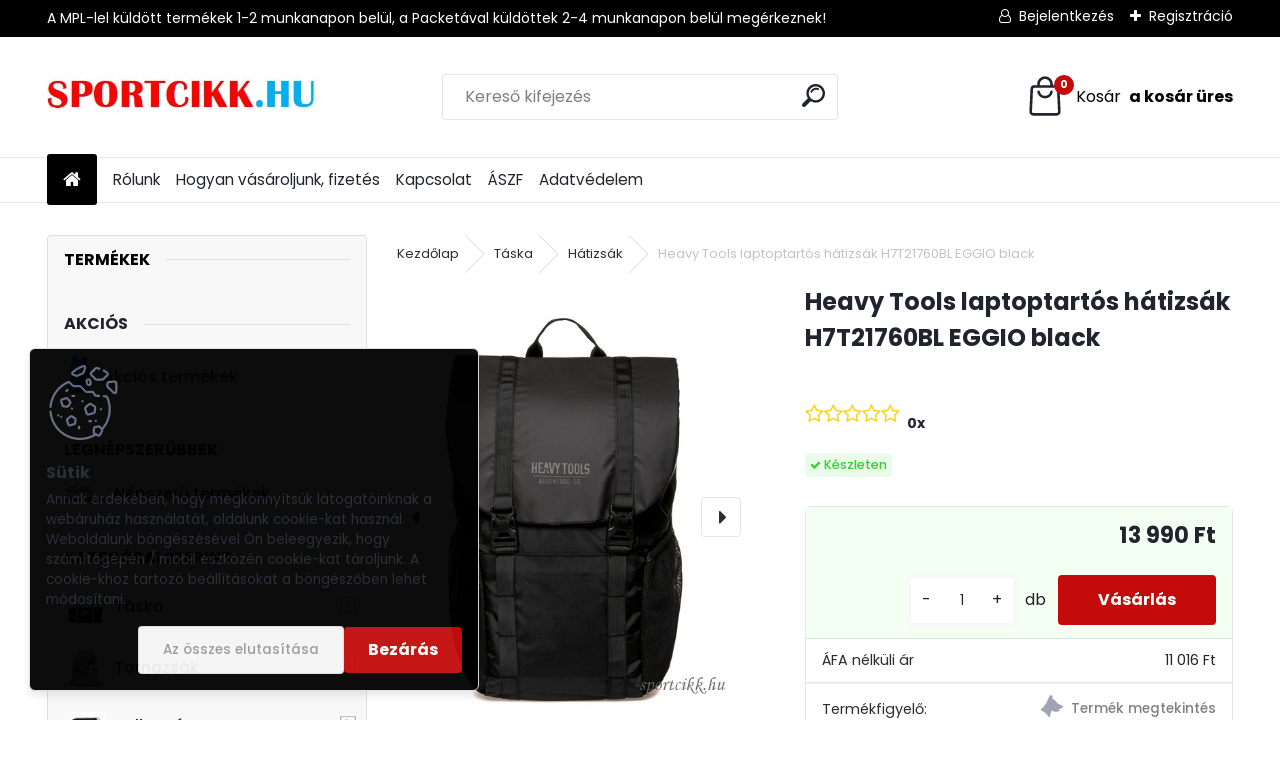

--- FILE ---
content_type: text/html; charset=utf-8
request_url: https://www.sportcikk.hu/Heavy-Tools-laptoptartos-hatizsak-H7T21760BL-EGGIO-black-d2327.htm
body_size: 30958
content:

    <!DOCTYPE html>
    <html xmlns:og="http://ogp.me/ns#" xmlns:fb="http://www.facebook.com/2008/fbml" lang="hu" class="tmpl__uranium">
      <head>
          <script>
              window.cookie_preferences = getCookieSettings('cookie_preferences');
              window.cookie_statistics = getCookieSettings('cookie_statistics');
              window.cookie_marketing = getCookieSettings('cookie_marketing');

              function getCookieSettings(cookie_name) {
                  if (document.cookie.length > 0)
                  {
                      cookie_start = document.cookie.indexOf(cookie_name + "=");
                      if (cookie_start != -1)
                      {
                          cookie_start = cookie_start + cookie_name.length + 1;
                          cookie_end = document.cookie.indexOf(";", cookie_start);
                          if (cookie_end == -1)
                          {
                              cookie_end = document.cookie.length;
                          }
                          return unescape(document.cookie.substring(cookie_start, cookie_end));
                      }
                  }
                  return false;
              }
          </script>
                <title>Táska | Heavy Tools laptoptartós hátizsák H7T21760BL EGGIO black | Sportcikkek</title>
        <script type="text/javascript">var action_unavailable='action_unavailable';var id_language = 'hu';var id_country_code = 'HU';var language_code = 'hu-HU';var path_request = '/request.php';var type_request = 'POST';var cache_break = "2511"; var enable_console_debug = false; var enable_logging_errors = false;var administration_id_language = 'hu';var administration_id_country_code = 'HU';</script>          <script type="text/javascript" src="//ajax.googleapis.com/ajax/libs/jquery/1.8.3/jquery.min.js"></script>
          <script type="text/javascript" src="//code.jquery.com/ui/1.12.1/jquery-ui.min.js" ></script>
                  <script src="/wa_script/js/jquery.hoverIntent.minified.js?_=2025-01-14-11-59" type="text/javascript"></script>
        <script type="text/javascript" src="/admin/jscripts/jquery.qtip.min.js?_=2025-01-14-11-59"></script>
                  <script src="/wa_script/js/jquery.selectBoxIt.min.js?_=2025-01-14-11-59" type="text/javascript"></script>
                  <script src="/wa_script/js/bs_overlay.js?_=2025-01-14-11-59" type="text/javascript"></script>
        <script src="/wa_script/js/bs_design.js?_=2025-01-14-11-59" type="text/javascript"></script>
        <script src="/admin/jscripts/wa_translation.js?_=2025-01-14-11-59" type="text/javascript"></script>
        <link rel="stylesheet" type="text/css" href="/css/jquery.selectBoxIt.wa_script.css?_=2025-01-14-11-59" media="screen, projection">
        <link rel="stylesheet" type="text/css" href="/css/jquery.qtip.lupa.css?_=2025-01-14-11-59">
        
                  <script src="/wa_script/js/jquery.colorbox-min.js?_=2025-01-14-11-59" type="text/javascript"></script>
          <link rel="stylesheet" type="text/css" href="/css/colorbox.css?_=2025-01-14-11-59">
          <script type="text/javascript">
            jQuery(document).ready(function() {
              (function() {
                function createGalleries(rel) {
                  var regex = new RegExp(rel + "\\[(\\d+)]"),
                      m, group = "g_" + rel, groupN;
                  $("a[rel*=" + rel + "]").each(function() {
                    m = regex.exec(this.getAttribute("rel"));
                    if(m) {
                      groupN = group + m[1];
                    } else {
                      groupN = group;
                    }
                    $(this).colorbox({
                      rel: groupN,
                      slideshow:true,
                       maxWidth: "85%",
                       maxHeight: "85%",
                       returnFocus: false
                    });
                  });
                }
                createGalleries("lytebox");
                createGalleries("lyteshow");
              })();
            });</script>
          <script type="text/javascript">
      function init_products_hovers()
      {
        jQuery(".product").hoverIntent({
          over: function(){
            jQuery(this).find(".icons_width_hack").animate({width: "130px"}, 300, function(){});
          } ,
          out: function(){
            jQuery(this).find(".icons_width_hack").animate({width: "10px"}, 300, function(){});
          },
          interval: 40
        });
      }
      jQuery(document).ready(function(){

        jQuery(".param select, .sorting select").selectBoxIt();

        jQuery(".productFooter").click(function()
        {
          var $product_detail_link = jQuery(this).parent().find("a:first");

          if($product_detail_link.length && $product_detail_link.attr("href"))
          {
            window.location.href = $product_detail_link.attr("href");
          }
        });
        init_products_hovers();
        
        ebar_details_visibility = {};
        ebar_details_visibility["user"] = false;
        ebar_details_visibility["basket"] = false;

        ebar_details_timer = {};
        ebar_details_timer["user"] = setTimeout(function(){},100);
        ebar_details_timer["basket"] = setTimeout(function(){},100);

        function ebar_set_show($caller)
        {
          var $box_name = $($caller).attr("id").split("_")[0];

          ebar_details_visibility["user"] = false;
          ebar_details_visibility["basket"] = false;

          ebar_details_visibility[$box_name] = true;

          resolve_ebar_set_visibility("user");
          resolve_ebar_set_visibility("basket");
        }

        function ebar_set_hide($caller)
        {
          var $box_name = $($caller).attr("id").split("_")[0];

          ebar_details_visibility[$box_name] = false;

          clearTimeout(ebar_details_timer[$box_name]);
          ebar_details_timer[$box_name] = setTimeout(function(){resolve_ebar_set_visibility($box_name);},300);
        }

        function resolve_ebar_set_visibility($box_name)
        {
          if(   ebar_details_visibility[$box_name]
             && jQuery("#"+$box_name+"_detail").is(":hidden"))
          {
            jQuery("#"+$box_name+"_detail").slideDown(300);
          }
          else if(   !ebar_details_visibility[$box_name]
                  && jQuery("#"+$box_name+"_detail").not(":hidden"))
          {
            jQuery("#"+$box_name+"_detail").slideUp(0, function() {
              $(this).css({overflow: ""});
            });
          }
        }

        
        jQuery("#user_icon, #basket_icon").hoverIntent({
          over: function(){
            ebar_set_show(this);
            
          } ,
          out: function(){
            ebar_set_hide(this);
          },
          interval: 40
        });
        
        jQuery("#user_icon").click(function(e)
        {
          if(jQuery(e.target).attr("id") == "user_icon")
          {
            window.location.href = "https://www.sportcikk.hu/28r39qxw/e-login/";
          }
        });

        jQuery("#basket_icon").click(function(e)
        {
          if(jQuery(e.target).attr("id") == "basket_icon")
          {
            window.location.href = "https://www.sportcikk.hu/28r39qxw/e-basket/";
          }
        });
      
      });
    </script>        <meta http-equiv="Content-language" content="hu">
        <meta http-equiv="Content-Type" content="text/html; charset=utf-8">
        <meta name="language" content="Hungary">
        <meta name="keywords" content="heavy,tools,laptoptartós,hátizsák,h7t21760bl,eggio,black">
        <meta name="description" content="Heavy Tools laptoptartós hátizsák
cikkszáma: H7T21760BL
színe: fekete
anyaga: polyester
űrtartalma: 20 liter
méretei: magassága: 44 cm, szélessége: 28">
        <meta name="revisit-after" content="1 Days">
        <meta name="distribution" content="global">
        <meta name="expires" content="never">
                  <meta name="expires" content="never">
                    <link rel="previewimage" href="https://www.sportcikk.hu/fotky22331/fotos/_vyr_2327Heavy-Tools-laptoptartós-hatizsak-H7T21760BL-EGGIO-black.jpg" />
                    <link rel="canonical" href="https://www.sportcikk.hu/Heavy-Tools-laptoptartos-hatizsak-H7T21760BL-EGGIO-black-d2327.htm?tab=description"/>
          <meta property="og:image" content="http://www.sportcikk.hu/fotky22331/fotos/_vyr_2327Heavy-Tools-laptoptartós-hatizsak-H7T21760BL-EGGIO-black.jpg" />
<meta property="og:image:secure_url" content="https://www.sportcikk.hu/fotky22331/fotos/_vyr_2327Heavy-Tools-laptoptartós-hatizsak-H7T21760BL-EGGIO-black.jpg" />
<meta property="og:image:type" content="image/jpeg" />
<meta property="og:url" content="http://www.sportcikk.hu/28r39qxw/eshop/1-1-Taska/0/5/2327-Heavy-Tools-laptoptartos-hatizsak-H7T21760BL-EGGIO-black" />
<meta property="og:title" content="Heavy Tools laptoptartós hátizsák H7T21760BL EGGIO black" />
<meta property="og:description" content="Heavy Tools laptoptartós hátizsák
cikkszáma: H7T21760BL
színe: fekete
anyaga: polyester
űrtartalma: 20 liter
méretei: magassága: 44 cm, szélessége: 28" />
<meta property="og:type" content="product" />
<meta property="og:site_name" content="Sportcikkek" />

<meta name="google-site-verification" content="t_A1Q42uHj7e6Np_y4qBcah1fuCQPGjAz8KWBjTyjjM"/>            <meta name="robots" content="index, follow">
                    <link rel="stylesheet" type="text/css" href="/css/lang_dependent_css/lang_hu.css?_=2025-01-14-11-59" media="screen, projection">
                <link rel='stylesheet' type='text/css' href='/wa_script/js/styles.css?_=2025-01-14-11-59'>
        <script language='javascript' type='text/javascript' src='/wa_script/js/javascripts.js?_=2025-01-14-11-59'></script>
        <script language='javascript' type='text/javascript' src='/wa_script/js/check_tel.js?_=2025-01-14-11-59'></script>
          <script src="/assets/javascripts/buy_button.js?_=2025-01-14-11-59"></script>
            <script type="text/javascript" src="/wa_script/js/bs_user.js?_=2025-01-14-11-59"></script>
        <script type="text/javascript" src="/wa_script/js/bs_fce.js?_=2025-01-14-11-59"></script>
        <script type="text/javascript" src="/wa_script/js/bs_fixed_bar.js?_=2025-01-14-11-59"></script>
        <script type="text/javascript" src="/bohemiasoft/js/bs.js?_=2025-01-14-11-59"></script>
        <script src="/wa_script/js/jquery.number.min.js?_=2025-01-14-11-59" type="text/javascript"></script>
        <script type="text/javascript">
            BS.User.id = 22331;
            BS.User.domain = "28r39qxw";
            BS.User.is_responsive_layout = true;
            BS.User.max_search_query_length = 50;
            BS.User.max_autocomplete_words_count = 5;

            WA.Translation._autocompleter_ambiguous_query = ' A keresett szó túl gyakori. Kérjük, adjon meg több betűt vagy szót, vagy folytassa a keresést az űrlap elküldésével.';
            WA.Translation._autocompleter_no_results_found = ' Nincs találat a keresett kifejezésre.';
            WA.Translation._error = " Hiba";
            WA.Translation._success = " Siker";
            WA.Translation._warning = " Figyelem";
            WA.Translation._multiples_inc_notify = '<p class="multiples-warning"><strong>Rendelési mennyiség a #inc# többszöröse lehet.</strong><br><small> A rendelési mennyiséget ennek megfelelően növeltük meg.</small></p>';
            WA.Translation._shipping_change_selected = " Módosítás...";
            WA.Translation._shipping_deliver_to_address = "_shipping_deliver_to_address";

            BS.Design.template = {
              name: "uranium",
              is_selected: function(name) {
                if(Array.isArray(name)) {
                  return name.indexOf(this.name) > -1;
                } else {
                  return name === this.name;
                }
              }
            };
            BS.Design.isLayout3 = true;
            BS.Design.templates = {
              TEMPLATE_ARGON: "argon",TEMPLATE_NEON: "neon",TEMPLATE_CARBON: "carbon",TEMPLATE_XENON: "xenon",TEMPLATE_AURUM: "aurum",TEMPLATE_CUPRUM: "cuprum",TEMPLATE_ERBIUM: "erbium",TEMPLATE_CADMIUM: "cadmium",TEMPLATE_BARIUM: "barium",TEMPLATE_CHROMIUM: "chromium",TEMPLATE_SILICIUM: "silicium",TEMPLATE_IRIDIUM: "iridium",TEMPLATE_INDIUM: "indium",TEMPLATE_OXYGEN: "oxygen",TEMPLATE_HELIUM: "helium",TEMPLATE_FLUOR: "fluor",TEMPLATE_FERRUM: "ferrum",TEMPLATE_TERBIUM: "terbium",TEMPLATE_URANIUM: "uranium",TEMPLATE_ZINCUM: "zincum",TEMPLATE_CERIUM: "cerium",TEMPLATE_KRYPTON: "krypton",TEMPLATE_THORIUM: "thorium",TEMPLATE_ETHERUM: "etherum",TEMPLATE_KRYPTONIT: "kryptonit",TEMPLATE_TITANIUM: "titanium",TEMPLATE_PLATINUM: "platinum"            };
        </script>
                  <script src="/js/progress_button/modernizr.custom.js"></script>
                      <link rel="stylesheet" type="text/css" href="/bower_components/owl.carousel/dist/assets/owl.carousel.min.css" />
            <link rel="stylesheet" type="text/css" href="/bower_components/owl.carousel/dist/assets/owl.theme.default.min.css" />
            <script src="/bower_components/owl.carousel/dist/owl.carousel.min.js"></script>
                      <link rel="stylesheet" type="text/css" href="/bower_components/priority-nav/dist/priority-nav-core.css" />
            <script src="/bower_components/priority-nav/dist/priority-nav.js"></script>
                      <link rel="stylesheet" type="text/css" href="//static.bohemiasoft.com/jave/style.css?_=2025-01-14-11-59" media="screen">
                    <link rel="stylesheet" type="text/css" href="/css/font-awesome.4.7.0.min.css" media="screen">
          <link rel="stylesheet" type="text/css" href="/sablony/nove/uranium/uraniumred/css/product_var3.css?_=2025-01-14-11-59" media="screen">
          <style>
    :root {
        --primary: #C40B0B;
        --primary-dark: #940A0A;
        --secondary: #F8F8F8;
        --secondary-v2: #2D2D2D;
        --element-color: #1f242d;
        --stars: #ffcf15;
        --sale: #c91e1e;
        
        --empty-basket-text: " A kosár üres";
        --full-shopping-basket-text: "Kosár";
        --choose-delivery-method-text: "Válassz szállítási módot";
        --choose-payment-method-text: "Válassz fizetési módot";
        --free-price-text: "Ingyen";
        --continue-without-login-text: "Folytatás belépés nélkül";
        --summary-order-text: "Rendelés összegző";
        --cart-contents-text: "Kosár részletei";
        --in-login-text: "Belépés";
        --in-registration-text: "Regisztráció";
        --in-forgotten-pass-text: "Elfelejtett jelszó";
        --price-list-filter-text: "Árlista";
        --search-see-everything-text: "Összes mutatása";
        --discount-code-text: "Promóciós kód";
        --searched-cats-text: "Keresett kategóriák";
        --back-to-eshop-text: "Vissza a webshopba";
        --to-category-menu-text: "Kategóriák";
        --back-menu-text: "Vissza";
        --pagination-next-text: "Következő";
        --pagination-previous-text: "Előző";
        --cookies-files-text: "Sütik";
        --newsletter-button-text: "Feliratkozás";
        --newsletter-be-up-to-date-text: "Légy naprakész";
        --specify-params-text: "Paraméterek megadása";
        --article-tags-text: "Termék címke";
        --watch-product-text: "Termék megtekintés";
        --notfull-shopping-text: "Kosár";
        --notfull-basket-is-empty-text: " a kosár üres";
        --whole-blog-article-text: "A teljes cikk";
        --all-parameters-text: "Minden paraméter";
        --without-var-text: "ÁFA nélküli ár";
        --green: "#18c566";
        --primary-light: "#F2FCF8";
        --basket-content-text: " Kosár tartalma";
        --products-in-cat-text: " a kategóriában";
        --recalculate--text: "Újraszámolás";
        
    }
</style>
          <link rel="stylesheet"
                type="text/css"
                id="tpl-editor-stylesheet"
                href="/sablony/nove/uranium/uraniumred/css/colors.css?_=2025-01-14-11-59"
                media="screen">

          <meta name="viewport" content="width=device-width, initial-scale=1.0">
          <link rel="stylesheet" 
                   type="text/css" 
                   href="https://static.bohemiasoft.com/custom-css/uranium.css?_1765339066" 
                   media="screen"><style type="text/css">
               <!--#site_logo{
                  width: 275px;
                  height: 100px;
                  background-image: url('/fotky22331/design_setup/images/custom_image_logo.jpg?cache_time=1685693360');
                  background-repeat: no-repeat;
                  
                }html body .myheader { 
          background-image: none;
          border: black;
          background-repeat: repeat;
          background-position: 0px 0px;
          background-color: #ffffff;
        }#page_background{
                  background-image: url('/fotky22331/design_setup/images/custom_image_aroundpage.png?cache_time=1685693360');
                  background-repeat: repeat;
                  background-position: 50% 50%;
                  background-color: #ffffff;
                }.bgLupa{
                  padding: 0;
                  border: none;
                }

 :root { 
 }
-->
                </style>          <link rel="stylesheet" type="text/css" href="/fotky22331/design_setup/css/user_defined.css?_=1750232932" media="screen, projection">
                    <script type="text/javascript" src="/admin/jscripts/wa_dialogs.js?_=2025-01-14-11-59"></script>
            <script>
      $(document).ready(function() {
        if (getCookie('show_cookie_message' + '_22331_hu') != 'no') {
          if($('#cookies-agreement').attr('data-location') === '0')
          {
            $('.cookies-wrapper').css("top", "0px");
          }
          else
          {
            $('.cookies-wrapper').css("bottom", "0px");
          }
          $('.cookies-wrapper').show();
        }

        $('#cookies-notify__close').click(function() {
          setCookie('show_cookie_message' + '_22331_hu', 'no');
          $('#cookies-agreement').slideUp();
          $("#masterpage").attr("style", "");
          setCookie('cookie_preferences', 'true');
          setCookie('cookie_statistics', 'true');
          setCookie('cookie_marketing', 'true');
          window.cookie_preferences = true;
          window.cookie_statistics = true;
          window.cookie_marketing = true;
          if(typeof gtag === 'function') {
              gtag('consent', 'update', {
                  'ad_storage': 'granted',
                  'analytics_storage': 'granted',
                  'ad_user_data': 'granted',
                  'ad_personalization': 'granted'
              });
          }
         return false;
        });

        $("#cookies-notify__disagree").click(function(){
            save_preferences();
        });

        $('#cookies-notify__preferences-button-close').click(function(){
            var cookies_notify_preferences = $("#cookies-notify-checkbox__preferences").is(':checked');
            var cookies_notify_statistics = $("#cookies-notify-checkbox__statistics").is(':checked');
            var cookies_notify_marketing = $("#cookies-notify-checkbox__marketing").is(':checked');
            save_preferences(cookies_notify_preferences, cookies_notify_statistics, cookies_notify_marketing);
        });

        function save_preferences(preferences = false, statistics = false, marketing = false)
        {
            setCookie('show_cookie_message' + '_22331_hu', 'no');
            $('#cookies-agreement').slideUp();
            $("#masterpage").attr("style", "");
            setCookie('cookie_preferences', preferences);
            setCookie('cookie_statistics', statistics);
            setCookie('cookie_marketing', marketing);
            window.cookie_preferences = preferences;
            window.cookie_statistics = statistics;
            window.cookie_marketing = marketing;
            if(marketing && typeof gtag === 'function')
            {
                gtag('consent', 'update', {
                    'ad_storage': 'granted'
                });
            }
            if(statistics && typeof gtag === 'function')
            {
                gtag('consent', 'update', {
                    'analytics_storage': 'granted',
                    'ad_user_data': 'granted',
                    'ad_personalization': 'granted',
                });
            }
            if(marketing === false && BS && BS.seznamIdentity) {
                BS.seznamIdentity.clearIdentity();
            }
        }

        /**
         * @param {String} cookie_name
         * @returns {String}
         */
        function getCookie(cookie_name) {
          if (document.cookie.length > 0)
          {
            cookie_start = document.cookie.indexOf(cookie_name + "=");
            if (cookie_start != -1)
            {
              cookie_start = cookie_start + cookie_name.length + 1;
              cookie_end = document.cookie.indexOf(";", cookie_start);
              if (cookie_end == -1)
              {
                cookie_end = document.cookie.length;
              }
              return unescape(document.cookie.substring(cookie_start, cookie_end));
            }
          }
          return "";
        }
        
        /**
         * @param {String} cookie_name
         * @param {String} value
         */
        function setCookie(cookie_name, value) {
          var time = new Date();
          time.setTime(time.getTime() + 365*24*60*60*1000); // + 1 rok
          var expires = "expires="+time.toUTCString();
          document.cookie = cookie_name + "=" + escape(value) + "; " + expires + "; path=/";
        }
      });
    </script>
    <script async src="https://www.googletagmanager.com/gtag/js?id=UA-167629531-1"></script><script>
window.dataLayer = window.dataLayer || [];
function gtag(){dataLayer.push(arguments);}
gtag('js', new Date());
</script>        <script type="text/javascript" src="/wa_script/js/search_autocompleter.js?_=2025-01-14-11-59"></script>
              <script>
              WA.Translation._complete_specification = "Részletes leírás";
              WA.Translation._dont_have_acc = "Még nincs fiókod? ";
              WA.Translation._have_acc = "Már van fiókod? ";
              WA.Translation._register_titanium = "Regisztrálj";
              WA.Translation._login_titanium = "Bejelentkezés ";
              WA.Translation._placeholder_voucher = "Kód beillesztése ide";
          </script>
                <script src="/wa_script/js/template/uranium/script.js?_=2025-01-14-11-59"></script>
                    <link rel="stylesheet" type="text/css" href="/assets/vendor/magnific-popup/magnific-popup.css" />
      <script src="/assets/vendor/magnific-popup/jquery.magnific-popup.js"></script>
      <script type="text/javascript">
        BS.env = {
          decPoint: ",",
          basketFloatEnabled: false        };
      </script>
      <script type="text/javascript" src="/node_modules/select2/dist/js/select2.min.js"></script>
      <script type="text/javascript" src="/node_modules/maximize-select2-height/maximize-select2-height.min.js"></script>
      <script type="text/javascript">
        (function() {
          $.fn.select2.defaults.set("language", {
            noResults: function() {return " Nincs találat."},
            inputTooShort: function(o) {
              var n = o.minimum - o.input.length;
              return "_input_too_short".replace("#N#", n);
            }
          });
          $.fn.select2.defaults.set("width", "100%")
        })();

      </script>
      <link type="text/css" rel="stylesheet" href="/node_modules/select2/dist/css/select2.min.css" />
      <script type="text/javascript" src="/wa_script/js/countdown_timer.js?_=2025-01-14-11-59"></script>
      <script type="text/javascript" src="/wa_script/js/app.js?_=2025-01-14-11-59"></script>
      <script type="text/javascript" src="/node_modules/jquery-validation/dist/jquery.validate.min.js"></script>

      
          </head>
      <body class="lang-hu layout3 not-home page-product-detail page-product-2327 basket-empty slider_available template-slider-custom vat-payer-y alternative-currency-n" >
        <a name="topweb"></a>
            <div id="cookies-agreement" class="cookies-wrapper" data-location="1"
         style="background-color: #000000;
                 opacity: 0.95"
    >
      <div class="cookies-notify-background"></div>
      <div class="cookies-notify" style="display:block!important;">
        <div class="cookies-notify__bar">
          <div class="cookies-notify__bar1">
            <div class="cookies-notify__text"
                                 >
                Annak érdekében, hogy megkönnyítsük látogatóinknak a webáruház használatát, oldalunk cookie-kat használ. Weboldalunk böngészésével Ön beleegyezik, hogy számítógépén / mobil eszközén cookie-kat tároljunk. A cookie-khoz tartozó beállításokat a böngészőben lehet módosítani.            </div>
            <div class="cookies-notify__button">
                <a href="#" id="cookies-notify__disagree" class="secondary-btn"
                   style="color: #ffffff;
                           background-color: #331c1c;
                           opacity: 1"
                >Az összes elutasítása</a>
              <a href="#" id="cookies-notify__close"
                 style="color: #ffffff;
                        background-color: #331c1c;
                        opacity: 1"
                >Bezárás</a>
            </div>
          </div>
                    </div>
      </div>
    </div>
    
  <div id="responsive_layout_large"></div><div id="page">      <div class="top-bar" id="topBar">
                  <div class="top-bar-content">
            <p>A MPL-lel küldött termékek 1-2 munkanapon belül, a Packetával küldöttek 2-4 munkanapon belül megérkeznek! </p>          </div>
                    <div class="top-bar-login">
                          <span class="user-login"><a href="/28r39qxw/e-login">Bejelentkezés</a></span>
              <span class="user-register"><a href="/28r39qxw/e-register">Regisztráció</a></span>
                        </div>
                        </div>
          <script type="text/javascript">
      var responsive_articlemenu_name = ' Menü';
      var responsive_eshopmenu_name = ' Termékek';
    </script>
        <link rel="stylesheet" type="text/css" href="/css/masterslider.css?_=2025-01-14-11-59" media="screen, projection">
    <script type="text/javascript" src="/js/masterslider.min.js"></script>
    <div class="myheader">
            <!--[if IE 6]>
    <style>
    #main-menu ul ul{visibility:visible;}
    </style>
    <![endif]-->

    
    <div id="new_top_menu"><!-- TOPMENU -->
            <div id="new_template_row" class="">
                 <ul>
            <li class="eshop-menu-home">
              <a href="//www.sportcikk.hu" class="top_parent_act" aria-label="Homepage">
                              </a>
            </li>
          </ul>
          
<ul><li class="eshop-menu-1 eshop-menu-order-1 eshop-menu-odd"><a href="/Rolunk-a1_0.htm"  class="top_parent">Rólunk</a>
</li></ul>
<ul><li class="eshop-menu-4 eshop-menu-order-2 eshop-menu-even"><a href="/Hogyan-vasaroljunk-fizetes-a4_0.htm"  class="top_parent">Hogyan vásároljunk, fizetés</a>
</li></ul>
<ul><li class="eshop-menu-2 eshop-menu-order-3 eshop-menu-odd"><a href="/Kapcsolat-a2_0.htm"  class="top_parent">Kapcsolat</a>
</li></ul>
<ul><li class="eshop-menu-3 eshop-menu-order-4 eshop-menu-even"><a href="/ASZF-a3_0.htm"  class="top_parent">ÁSZF</a>
</li></ul>
<ul><li class="eshop-menu-5 eshop-menu-order-5 eshop-menu-odd"><a href="/Adatvedelem-a5_0.htm"  class="top_parent">Adatvédelem</a>
</li></ul>      </div>
    </div><!-- END TOPMENU -->
            <div class="navigate_bar">
            <div class="logo-wrapper">
            <a id="site_logo" href="//www.sportcikk.hu" class="mylogo" aria-label="Logo"></a>
    </div>
                <div id="search">
      <form name="search" id="searchForm" action="/search-engine.htm" method="GET" enctype="multipart/form-data">
        <label for="q" class="title_left2"> Hľadanie</label>
        <p>
          <input name="slovo" type="text" class="inputBox" id="q" placeholder=" Kereső kifejezés" maxlength="50">
          
          <input type="hidden" id="source_service" value="www.eshop-gyorsan.hu">
        </p>
        <div class="wrapper_search_submit">
          <input type="submit" class="search_submit" aria-label="search" name="search_submit" value="">
        </div>
        <div id="search_setup_area">
          <input id="hledatjak2" checked="checked" type="radio" name="hledatjak" value="2">
          <label for="hledatjak2">Termékek keresése</label>
          <br />
          <input id="hledatjak1"  type="radio" name="hledatjak" value="1">
          <label for="hledatjak1">Cikkek keresése</label>
                    <script type="text/javascript">
            function resolve_search_mode_visibility()
            {
              if (jQuery('form[name=search] input').is(':focus'))
              {
                if (jQuery('#search_setup_area').is(':hidden'))
                {
                  jQuery('#search_setup_area').slideDown(400);
                }
              }
              else
              {
                if (jQuery('#search_setup_area').not(':hidden'))
                {
                  jQuery('#search_setup_area').slideUp(400);
                }
              }
            }

            $('form[name=search] input').click(function() {
              this.focus();
            });

            jQuery('form[name=search] input')
                .focus(function() {
                  resolve_search_mode_visibility();
                })
                .blur(function() {
                  setTimeout(function() {
                    resolve_search_mode_visibility();
                  }, 1000);
                });

          </script>
                  </div>
      </form>
    </div>
            
  <div id="ebar" class="" >        <div id="basket_icon" >
            <div id="basket_detail">
                <div id="basket_arrow_tag"></div>
                <div id="basket_content_tag">
                    <a id="quantity_tag" href="/28r39qxw/e-basket" rel="nofollow" class="elink"><span class="quantity_count">0</span>
                    <span class="basket_empty"> A kosár <span class="bold">üres</span>.</span></a>                </div>
            </div>
        </div>
                </div>      </div>
          </div>
    <div id="page_background">      <div class="hack-box"><!-- HACK MIN WIDTH FOR IE 5, 5.5, 6  -->
                  <div id="masterpage" style="margin-bottom:95px;"><!-- MASTER PAGE -->
              <div id="header">          </div><!-- END HEADER -->
                    <div id="aroundpage"><!-- AROUND PAGE -->
            <div class="extra-menu-wrapper">
      <!-- LEFT BOX -->
      <div id="left-box">
              <div class="menu-typ-2" id="left_eshop">
                <p class="title_left_eshop">Termékek</p>
          
        <div id="inleft_eshop">
          <div class="leftmenu">
                <ul class="root-eshop-menu">
            <li class="new-tmpl-home-button">
        <a href="//www.sportcikk.hu">
          <i class="fa fa-home" aria-hidden="true"></i>
        </a>
      </li>
              <li class="leftmenuCat category-menu-sep-20 category-menu-sep-order-1 remove_point hasImg">
          AKCIÓS         </li>

                <li class="leftmenuDef category-menu-24 category-menu-order-1 category-menu-odd remove_point hasImg">
          <a href="/Akcios-termekek-c24_0_1.htm"><img src="/fotky22331/icons/adidas-hatizsak-dt8634-LIN-CLAS-BP-DAY.jpg" class="icons_menu_left_img">Akciós termékek</a>        </li>

                <li class="leftmenuCat category-menu-sep-23 category-menu-sep-order-2 remove_point hasImg">
          Legnépszerűbbek        </li>

                <li class="leftmenuDef category-menu-25 category-menu-order-2 category-menu-even remove_point hasImg">
          <a href="/Nepszeru-termekek-c25_0_1.htm"><img src="/fotky22331/icons/Nike-sportcipő-BQ4212-100-NIKE-FLIGHT-LEGACY.jpeg" class="icons_menu_left_img">Népszerű termékek</a>        </li>

                <li class="leftmenuCat category-menu-sep-26 category-menu-sep-order-3 remove_point">
          Kategórai szerint        </li>

                <li class="sub leftmenuDef category-menu-1 category-menu-order-3 category-menu-odd selected-category remove_point hasImg">
          <a href="/Taska-c1_0_1.htm"><img src="/fotky22331/icons/Nike-sporttaska-edzőtaska-DB0492-010.jpg" class="icons_menu_left_img">Táska      <!--[if IE 7]><!--></a><!--<![endif]-->
      <!--[if lte IE 6]><table><tr><td><![endif]-->
          <ul class="eshop-submenu level-2">
            <li class="new-tmpl-home-button">
        <a href="//">
          <i class="fa fa-home" aria-hidden="true"></i>
        </a>
      </li>
              <li class="sub leftmenuDef category-submenu-213 masonry_item remove_point">
          <a href="/Sporttaska-Edzotaska-c1_213_2.htm">Sporttáska-Edzőtáska      <!--[if IE 7]><!--></a><!--<![endif]-->
      <!--[if lte IE 6]><table><tr><td><![endif]-->
          <ul class="eshop-submenu level-3">
            <li class="new-tmpl-home-button">
        <a href="//">
          <i class="fa fa-home" aria-hidden="true"></i>
        </a>
      </li>
              <li class="leftmenuDef category-submenu-215 remove_point">
          <a href="/Nike-c1_215_3.htm">Nike</a>        </li>

                <li class="leftmenuDef category-submenu-255 remove_point">
          <a href="/adidas-c1_255_3.htm">adidas</a>        </li>

                <li class="leftmenuDef category-submenu-254 remove_point">
          <a href="/Puma-c1_254_3.htm">Puma</a>        </li>

                <li class="leftmenuDef category-submenu-313 remove_point">
          <a href="/Dorko-c1_313_3.htm">Dorko</a>        </li>

                <li class="leftmenuDef category-submenu-349 remove_point">
          <a href="/Heavy-Tools-c1_349_3.htm">Heavy Tools</a>        </li>

            </ul>
      <style>
        #left-box .remove_point a::before
        {
          display: none;
        }
      </style>
          <!--[if lte IE 6]></td></tr></table></a><![endif]-->
      </a>        </li>

                <li class="sub leftmenuDef category-submenu-1 selected-category masonry_item remove_point">
          <a href="/Hatizsak-c1_1_2.htm">Hátizsák      <!--[if IE 7]><!--></a><!--<![endif]-->
      <!--[if lte IE 6]><table><tr><td><![endif]-->
          <ul class="eshop-submenu level-3">
            <li class="new-tmpl-home-button">
        <a href="//">
          <i class="fa fa-home" aria-hidden="true"></i>
        </a>
      </li>
              <li class="leftmenuDef category-submenu-92 remove_point">
          <a href="/adidas-c1_92_3.htm">adidas</a>        </li>

                <li class="leftmenuDef category-submenu-203 remove_point">
          <a href="/Nike-c1_203_3.htm">Nike</a>        </li>

                <li class="leftmenuDef category-submenu-174 remove_point">
          <a href="/Heavy-Tools-c1_174_3.htm">Heavy Tools</a>        </li>

                <li class="leftmenuDef category-submenu-261 remove_point">
          <a href="/Puma-c1_261_3.htm">Puma</a>        </li>

                <li class="leftmenuDef category-submenu-154 remove_point">
          <a href="/Ars-Una-c1_154_3.htm">Ars Una</a>        </li>

                <li class="leftmenuDef category-submenu-168 remove_point">
          <a href="/Converse-c1_168_3.htm">Converse</a>        </li>

                <li class="leftmenuDef category-submenu-217 remove_point">
          <a href="/Jordan-c1_217_3.htm">Jordan</a>        </li>

                <li class="leftmenuDef category-submenu-289 remove_point">
          <a href="/Under-Armour-c1_289_3.htm">Under Armour</a>        </li>

                <li class="leftmenuDef category-submenu-299 remove_point">
          <a href="/Vans-c1_299_3.htm">Vans</a>        </li>

                <li class="leftmenuDef category-submenu-311 remove_point">
          <a href="/Dorko-c1_311_3.htm">Dorko</a>        </li>

            </ul>
      <style>
        #left-box .remove_point a::before
        {
          display: none;
        }
      </style>
          <!--[if lte IE 6]></td></tr></table></a><![endif]-->
      </a>        </li>

                <li class="sub leftmenuDef category-submenu-2 masonry_item remove_point">
          <a href="/Utazotaska-Sporttaska-c1_2_2.htm">Utazótáska - Sporttáska      <!--[if IE 7]><!--></a><!--<![endif]-->
      <!--[if lte IE 6]><table><tr><td><![endif]-->
          <ul class="eshop-submenu level-3">
            <li class="new-tmpl-home-button">
        <a href="//">
          <i class="fa fa-home" aria-hidden="true"></i>
        </a>
      </li>
              <li class="leftmenuDef category-submenu-106 remove_point">
          <a href="/adidas-c1_106_3.htm">adidas</a>        </li>

                <li class="leftmenuDef category-submenu-211 remove_point">
          <a href="/Nike-c1_211_3.htm">Nike</a>        </li>

                <li class="leftmenuDef category-submenu-268 remove_point">
          <a href="/Puma-c1_268_3.htm">Puma</a>        </li>

                <li class="leftmenuDef category-submenu-290 remove_point">
          <a href="/Under-Armour-c1_290_3.htm">Under Armour</a>        </li>

                <li class="leftmenuDef category-submenu-350 remove_point">
          <a href="/Heavy-Tools-c1_350_3.htm">Heavy Tools</a>        </li>

            </ul>
      <style>
        #left-box .remove_point a::before
        {
          display: none;
        }
      </style>
          <!--[if lte IE 6]></td></tr></table></a><![endif]-->
      </a>        </li>

                <li class="sub leftmenuDef category-submenu-3 masonry_item remove_point">
          <a href="/Oldaltaska-c1_3_2.htm">Oldaltáska      <!--[if IE 7]><!--></a><!--<![endif]-->
      <!--[if lte IE 6]><table><tr><td><![endif]-->
          <ul class="eshop-submenu level-3">
            <li class="new-tmpl-home-button">
        <a href="//">
          <i class="fa fa-home" aria-hidden="true"></i>
        </a>
      </li>
              <li class="leftmenuDef category-submenu-114 remove_point">
          <a href="/adidas-c1_114_3.htm">adidas</a>        </li>

                <li class="leftmenuDef category-submenu-225 remove_point">
          <a href="/Nike-c1_225_3.htm">Nike</a>        </li>

                <li class="leftmenuDef category-submenu-226 remove_point">
          <a href="/Puma-c1_226_3.htm">Puma</a>        </li>

                <li class="leftmenuDef category-submenu-175 remove_point">
          <a href="/Heavy-Tools-c1_175_3.htm">Heavy Tools</a>        </li>

                <li class="leftmenuDef category-submenu-166 remove_point">
          <a href="/Converse-c1_166_3.htm">Converse</a>        </li>

                <li class="leftmenuDef category-submenu-201 remove_point">
          <a href="/New-Era-c1_201_3.htm">New Era</a>        </li>

                <li class="leftmenuDef category-submenu-156 remove_point">
          <a href="/Ars-Una-c1_156_3.htm">Ars Una</a>        </li>

                <li class="leftmenuDef category-submenu-300 remove_point">
          <a href="/Vans-c1_300_3.htm">Vans</a>        </li>

                <li class="leftmenuDef category-submenu-323 remove_point">
          <a href="/Dorko-c1_323_3.htm">Dorko</a>        </li>

            </ul>
      <style>
        #left-box .remove_point a::before
        {
          display: none;
        }
      </style>
          <!--[if lte IE 6]></td></tr></table></a><![endif]-->
      </a>        </li>

                <li class="sub leftmenuDef category-submenu-4 masonry_item remove_point">
          <a href="/Divattaska-c1_4_2.htm">Divattáska      <!--[if IE 7]><!--></a><!--<![endif]-->
      <!--[if lte IE 6]><table><tr><td><![endif]-->
          <ul class="eshop-submenu level-3">
            <li class="new-tmpl-home-button">
        <a href="//">
          <i class="fa fa-home" aria-hidden="true"></i>
        </a>
      </li>
              <li class="leftmenuDef category-submenu-112 remove_point">
          <a href="/adidas-c1_112_3.htm">adidas</a>        </li>

                <li class="leftmenuDef category-submenu-176 remove_point">
          <a href="/Heavy-Tools-c1_176_3.htm">Heavy Tools</a>        </li>

                <li class="leftmenuDef category-submenu-193 remove_point">
          <a href="/Jordan-c1_193_3.htm">Jordan</a>        </li>

                <li class="leftmenuDef category-submenu-263 remove_point">
          <a href="/Puma-c1_263_3.htm">Puma</a>        </li>

                <li class="leftmenuDef category-submenu-306 remove_point">
          <a href="/Vans-c1_306_3.htm">Vans</a>        </li>

                <li class="leftmenuDef category-submenu-314 remove_point">
          <a href="/Dorko-c1_314_3.htm">Dorko</a>        </li>

                <li class="leftmenuDef category-submenu-343 remove_point">
          <a href="/Nike-c1_343_3.htm">Nike</a>        </li>

            </ul>
      <style>
        #left-box .remove_point a::before
        {
          display: none;
        }
      </style>
          <!--[if lte IE 6]></td></tr></table></a><![endif]-->
      </a>        </li>

                <li class="sub leftmenuDef category-submenu-5 masonry_item remove_point">
          <a href="/Ovtaska-c1_5_2.htm">Övtáska      <!--[if IE 7]><!--></a><!--<![endif]-->
      <!--[if lte IE 6]><table><tr><td><![endif]-->
          <ul class="eshop-submenu level-3">
            <li class="new-tmpl-home-button">
        <a href="//">
          <i class="fa fa-home" aria-hidden="true"></i>
        </a>
      </li>
              <li class="leftmenuDef category-submenu-116 remove_point">
          <a href="/adidas-c1_116_3.htm">adidas</a>        </li>

                <li class="leftmenuDef category-submenu-207 remove_point">
          <a href="/Nike-c1_207_3.htm">Nike</a>        </li>

                <li class="leftmenuDef category-submenu-227 remove_point">
          <a href="/Puma-c1_227_3.htm">Puma</a>        </li>

                <li class="leftmenuDef category-submenu-177 remove_point">
          <a href="/Heavy-Tools-c1_177_3.htm">Heavy Tools</a>        </li>

                <li class="leftmenuDef category-submenu-167 remove_point">
          <a href="/Converse-c1_167_3.htm">Converse</a>        </li>

                <li class="leftmenuDef category-submenu-218 remove_point">
          <a href="/Jordan-c1_218_3.htm">Jordan</a>        </li>

                <li class="leftmenuDef category-submenu-301 remove_point">
          <a href="/Vans-c1_301_3.htm">Vans</a>        </li>

                <li class="leftmenuDef category-submenu-312 remove_point">
          <a href="/Dorko-c1_312_3.htm">Dorko</a>        </li>

            </ul>
      <style>
        #left-box .remove_point a::before
        {
          display: none;
        }
      </style>
          <!--[if lte IE 6]></td></tr></table></a><![endif]-->
      </a>        </li>

                <li class="sub leftmenuDef category-submenu-9 masonry_item remove_point">
          <a href="/Cipotarolo-taska-c1_9_2.htm">Cipőtároló táska      <!--[if IE 7]><!--></a><!--<![endif]-->
      <!--[if lte IE 6]><table><tr><td><![endif]-->
          <ul class="eshop-submenu level-3">
            <li class="new-tmpl-home-button">
        <a href="//">
          <i class="fa fa-home" aria-hidden="true"></i>
        </a>
      </li>
              <li class="leftmenuDef category-submenu-100 remove_point">
          <a href="/adidas-c1_100_3.htm">adidas</a>        </li>

                <li class="leftmenuDef category-submenu-325 remove_point">
          <a href="/Nike-c1_325_3.htm">Nike</a>        </li>

            </ul>
      <style>
        #left-box .remove_point a::before
        {
          display: none;
        }
      </style>
          <!--[if lte IE 6]></td></tr></table></a><![endif]-->
      </a>        </li>

                <li class="sub leftmenuDef category-submenu-10 masonry_item remove_point">
          <a href="/Egyeb-taska-c1_10_2.htm">Egyéb táska      <!--[if IE 7]><!--></a><!--<![endif]-->
      <!--[if lte IE 6]><table><tr><td><![endif]-->
          <ul class="eshop-submenu level-3">
            <li class="new-tmpl-home-button">
        <a href="//">
          <i class="fa fa-home" aria-hidden="true"></i>
        </a>
      </li>
              <li class="leftmenuDef category-submenu-145 remove_point">
          <a href="/adidas-c1_145_3.htm">adidas</a>        </li>

                <li class="leftmenuDef category-submenu-223 remove_point">
          <a href="/Nike-c1_223_3.htm">Nike</a>        </li>

                <li class="leftmenuDef category-submenu-264 remove_point">
          <a href="/Puma-c1_264_3.htm">Puma</a>        </li>

                <li class="leftmenuDef category-submenu-329 remove_point">
          <a href="/Converse-c1_329_3.htm">Converse</a>        </li>

            </ul>
      <style>
        #left-box .remove_point a::before
        {
          display: none;
        }
      </style>
          <!--[if lte IE 6]></td></tr></table></a><![endif]-->
      </a>        </li>

            </ul>
      <style>
        #left-box .remove_point a::before
        {
          display: none;
        }
      </style>
          <!--[if lte IE 6]></td></tr></table></a><![endif]-->
      </a>        </li>

                <li class="sub leftmenuDef category-menu-22 category-menu-order-4 category-menu-even remove_point hasImg">
          <a href="/Tornazsak-c22_0_1.htm"><img src="/fotky22331/icons/Vans-tornazsak-VNOOOSUF56M1-452-elolről.jpg" class="icons_menu_left_img">Tornazsák      <!--[if IE 7]><!--></a><!--<![endif]-->
      <!--[if lte IE 6]><table><tr><td><![endif]-->
          <ul class="eshop-submenu level-2">
            <li class="new-tmpl-home-button">
        <a href="//">
          <i class="fa fa-home" aria-hidden="true"></i>
        </a>
      </li>
              <li class="leftmenuDef category-submenu-205 masonry_item remove_point">
          <a href="/Nike-c22_205_2.htm">Nike</a>        </li>

                <li class="leftmenuDef category-submenu-108 masonry_item remove_point">
          <a href="/adidas-c22_108_2.htm">adidas</a>        </li>

                <li class="leftmenuDef category-submenu-267 masonry_item remove_point">
          <a href="/Puma-c22_267_2.htm">Puma</a>        </li>

                <li class="leftmenuDef category-submenu-178 masonry_item remove_point">
          <a href="/Heavy-Tools-c22_178_2.htm">Heavy Tools</a>        </li>

                <li class="leftmenuDef category-submenu-302 masonry_item remove_point">
          <a href="/Vans-c22_302_2.htm">Vans</a>        </li>

                <li class="leftmenuDef category-submenu-315 masonry_item remove_point">
          <a href="/Dorko-c22_315_2.htm">Dorko</a>        </li>

                <li class="leftmenuDef category-submenu-158 masonry_item remove_point">
          <a href="/Ars-Una-c22_158_2.htm">Ars Una</a>        </li>

                <li class="leftmenuDef category-submenu-202 masonry_item remove_point">
          <a href="/New-Era-c22_202_2.htm">New Era</a>        </li>

                <li class="leftmenuDef category-submenu-291 masonry_item remove_point">
          <a href="/Under-Armour-c22_291_2.htm">Under Armour</a>        </li>

            </ul>
      <style>
        #left-box .remove_point a::before
        {
          display: none;
        }
      </style>
          <!--[if lte IE 6]></td></tr></table></a><![endif]-->
      </a>        </li>

                <li class="sub leftmenuDef category-menu-27 category-menu-order-5 category-menu-odd remove_point hasImg">
          <a href="/Tolltarto-c27_0_1.htm"><img src="/fotky22331/icons/Heavy-Tools-tolltartó-T8T24726CL-EIROBI24-cool.jpg" class="icons_menu_left_img">Tolltartó      <!--[if IE 7]><!--></a><!--<![endif]-->
      <!--[if lte IE 6]><table><tr><td><![endif]-->
          <ul class="eshop-submenu level-2">
            <li class="new-tmpl-home-button">
        <a href="//">
          <i class="fa fa-home" aria-hidden="true"></i>
        </a>
      </li>
              <li class="leftmenuDef category-submenu-130 masonry_item remove_point">
          <a href="/Ars-Una-c27_130_2.htm">Ars Una</a>        </li>

                <li class="leftmenuDef category-submenu-131 masonry_item remove_point">
          <a href="/Heavy-Tools-c27_131_2.htm">Heavy Tools</a>        </li>

                <li class="leftmenuDef category-submenu-132 masonry_item remove_point">
          <a href="/Puma-c27_132_2.htm">Puma</a>        </li>

                <li class="leftmenuDef category-submenu-133 masonry_item remove_point">
          <a href="/Vans-c27_133_2.htm">Vans</a>        </li>

                <li class="leftmenuDef category-submenu-353 masonry_item remove_point">
          <a href="/adidas-c27_353_2.htm">adidas</a>        </li>

            </ul>
      <style>
        #left-box .remove_point a::before
        {
          display: none;
        }
      </style>
          <!--[if lte IE 6]></td></tr></table></a><![endif]-->
      </a>        </li>

                <li class="sub leftmenuDef category-menu-28 category-menu-order-6 category-menu-even remove_point hasImg">
          <a href="/Penztarca-c28_0_1.htm"><img src="/fotky22331/icons/Puma-penztarca-075619-02.jpg" class="icons_menu_left_img">Pénztárca      <!--[if IE 7]><!--></a><!--<![endif]-->
      <!--[if lte IE 6]><table><tr><td><![endif]-->
          <ul class="eshop-submenu level-2">
            <li class="new-tmpl-home-button">
        <a href="//">
          <i class="fa fa-home" aria-hidden="true"></i>
        </a>
      </li>
              <li class="leftmenuDef category-submenu-118 masonry_item remove_point">
          <a href="/adidas-c28_118_2.htm">adidas</a>        </li>

                <li class="leftmenuDef category-submenu-120 masonry_item remove_point">
          <a href="/Ars-Una-c28_120_2.htm">Ars Una</a>        </li>

                <li class="leftmenuDef category-submenu-121 masonry_item remove_point">
          <a href="/Heavy-Tools-c28_121_2.htm">Heavy Tools</a>        </li>

                <li class="leftmenuDef category-submenu-122 masonry_item remove_point">
          <a href="/Nike-c28_122_2.htm">Nike</a>        </li>

                <li class="leftmenuDef category-submenu-123 masonry_item remove_point">
          <a href="/Puma-c28_123_2.htm">Puma</a>        </li>

                <li class="leftmenuDef category-submenu-124 masonry_item remove_point">
          <a href="/Vans-c28_124_2.htm">Vans</a>        </li>

                <li class="leftmenuDef category-submenu-331 masonry_item remove_point">
          <a href="/Dorko-c28_331_2.htm">Dorko</a>        </li>

            </ul>
      <style>
        #left-box .remove_point a::before
        {
          display: none;
        }
      </style>
          <!--[if lte IE 6]></td></tr></table></a><![endif]-->
      </a>        </li>

                <li class="sub leftmenuDef category-menu-2 category-menu-order-7 category-menu-odd remove_point hasImg">
          <a href="/Sportcipo-c2_0_1.htm"><img src="/fotky22331/icons/Nike-sportcipő-CW3396-004-NIKE-AIR-MAX-ALPHA-TRAINER-4.jpeg" class="icons_menu_left_img">Sportcipő      <!--[if IE 7]><!--></a><!--<![endif]-->
      <!--[if lte IE 6]><table><tr><td><![endif]-->
          <ul class="eshop-submenu level-2">
            <li class="new-tmpl-home-button">
        <a href="//">
          <i class="fa fa-home" aria-hidden="true"></i>
        </a>
      </li>
              <li class="sub leftmenuDef category-submenu-11 masonry_item remove_point">
          <a href="/Noi-c2_11_2.htm">Női      <!--[if IE 7]><!--></a><!--<![endif]-->
      <!--[if lte IE 6]><table><tr><td><![endif]-->
          <ul class="eshop-submenu level-3">
            <li class="new-tmpl-home-button">
        <a href="//">
          <i class="fa fa-home" aria-hidden="true"></i>
        </a>
      </li>
              <li class="leftmenuDef category-submenu-138 remove_point">
          <a href="/adidas-c2_138_3.htm">adidas</a>        </li>

                <li class="leftmenuDef category-submenu-234 remove_point">
          <a href="/Nike-c2_234_3.htm">Nike</a>        </li>

                <li class="leftmenuDef category-submenu-257 remove_point">
          <a href="/Puma-c2_257_3.htm">Puma</a>        </li>

                <li class="leftmenuDef category-submenu-273 remove_point">
          <a href="/Skechers-c2_273_3.htm">Skechers</a>        </li>

            </ul>
      <style>
        #left-box .remove_point a::before
        {
          display: none;
        }
      </style>
          <!--[if lte IE 6]></td></tr></table></a><![endif]-->
      </a>        </li>

                <li class="sub leftmenuDef category-submenu-12 masonry_item remove_point">
          <a href="/Ferfi-c2_12_2.htm">Férfi      <!--[if IE 7]><!--></a><!--<![endif]-->
      <!--[if lte IE 6]><table><tr><td><![endif]-->
          <ul class="eshop-submenu level-3">
            <li class="new-tmpl-home-button">
        <a href="//">
          <i class="fa fa-home" aria-hidden="true"></i>
        </a>
      </li>
              <li class="leftmenuDef category-submenu-139 remove_point">
          <a href="/adidas-c2_139_3.htm">adidas</a>        </li>

                <li class="leftmenuDef category-submenu-258 remove_point">
          <a href="/Nike-c2_258_3.htm">Nike</a>        </li>

                <li class="leftmenuDef category-submenu-260 remove_point">
          <a href="/Puma-c2_260_3.htm">Puma</a>        </li>

                <li class="leftmenuDef category-submenu-274 remove_point">
          <a href="/Skechers-c2_274_3.htm">Skechers</a>        </li>

            </ul>
      <style>
        #left-box .remove_point a::before
        {
          display: none;
        }
      </style>
          <!--[if lte IE 6]></td></tr></table></a><![endif]-->
      </a>        </li>

                <li class="sub leftmenuDef category-submenu-13 masonry_item remove_point">
          <a href="/Gyerek-c2_13_2.htm">Gyerek      <!--[if IE 7]><!--></a><!--<![endif]-->
      <!--[if lte IE 6]><table><tr><td><![endif]-->
          <ul class="eshop-submenu level-3">
            <li class="new-tmpl-home-button">
        <a href="//">
          <i class="fa fa-home" aria-hidden="true"></i>
        </a>
      </li>
              <li class="leftmenuDef category-submenu-140 remove_point">
          <a href="/adidas-c2_140_3.htm">adidas</a>        </li>

                <li class="leftmenuDef category-submenu-266 remove_point">
          <a href="/Puma-c2_266_3.htm">Puma</a>        </li>

                <li class="leftmenuDef category-submenu-275 remove_point">
          <a href="/Skechers-c2_275_3.htm">Skechers</a>        </li>

                <li class="leftmenuDef category-submenu-319 remove_point">
          <a href="/Nike-c2_319_3.htm">Nike</a>        </li>

            </ul>
      <style>
        #left-box .remove_point a::before
        {
          display: none;
        }
      </style>
          <!--[if lte IE 6]></td></tr></table></a><![endif]-->
      </a>        </li>

            </ul>
      <style>
        #left-box .remove_point a::before
        {
          display: none;
        }
      </style>
          <!--[if lte IE 6]></td></tr></table></a><![endif]-->
      </a>        </li>

                <li class="sub leftmenuDef category-menu-19 category-menu-order-8 category-menu-even remove_point hasImg">
          <a href="/Bakancs-c19_0_1.htm"><img src="/fotky22331/icons/Skechers-bakancs-167258_CHOC_large.jpg" class="icons_menu_left_img">Bakancs      <!--[if IE 7]><!--></a><!--<![endif]-->
      <!--[if lte IE 6]><table><tr><td><![endif]-->
          <ul class="eshop-submenu level-2">
            <li class="new-tmpl-home-button">
        <a href="//">
          <i class="fa fa-home" aria-hidden="true"></i>
        </a>
      </li>
              <li class="leftmenuDef category-submenu-281 masonry_item remove_point">
          <a href="/Skechers-ferfi-c19_281_2.htm">Skechers férfi</a>        </li>

                <li class="leftmenuDef category-submenu-282 masonry_item remove_point">
          <a href="/Skechers-noi-c19_282_2.htm">Skechers női</a>        </li>

                <li class="leftmenuDef category-submenu-284 masonry_item remove_point">
          <a href="/Skechers-gyerek-c19_284_2.htm">Skechers gyerek</a>        </li>

            </ul>
      <style>
        #left-box .remove_point a::before
        {
          display: none;
        }
      </style>
          <!--[if lte IE 6]></td></tr></table></a><![endif]-->
      </a>        </li>

                <li class="sub leftmenuDef category-menu-3 category-menu-order-9 category-menu-odd remove_point hasImg">
          <a href="/Papucs-c3_0_1.htm"><img src="/fotky22331/icons/Ipanema-papucs-26890-AE073-Burgundy-Pink-FLOWER-BOMB-FEM-felulről.jpg" class="icons_menu_left_img">Papucs      <!--[if IE 7]><!--></a><!--<![endif]-->
      <!--[if lte IE 6]><table><tr><td><![endif]-->
          <ul class="eshop-submenu level-2">
            <li class="new-tmpl-home-button">
        <a href="//">
          <i class="fa fa-home" aria-hidden="true"></i>
        </a>
      </li>
              <li class="sub leftmenuDef category-submenu-84 masonry_item remove_point">
          <a href="/Noi-c3_84_2.htm">Női      <!--[if IE 7]><!--></a><!--<![endif]-->
      <!--[if lte IE 6]><table><tr><td><![endif]-->
          <ul class="eshop-submenu level-3">
            <li class="new-tmpl-home-button">
        <a href="//">
          <i class="fa fa-home" aria-hidden="true"></i>
        </a>
      </li>
              <li class="leftmenuDef category-submenu-161 remove_point">
          <a href="/adidas-c3_161_3.htm">adidas</a>        </li>

                <li class="leftmenuDef category-submenu-269 remove_point">
          <a href="/Rider-c3_269_3.htm">Rider</a>        </li>

                <li class="leftmenuDef category-submenu-187 remove_point">
          <a href="/Ipanema-c3_187_3.htm">Ipanema</a>        </li>

                <li class="leftmenuDef category-submenu-233 remove_point">
          <a href="/Nike-c3_233_3.htm">Nike</a>        </li>

                <li class="leftmenuDef category-submenu-265 remove_point">
          <a href="/Puma-c3_265_3.htm">Puma</a>        </li>

                <li class="leftmenuDef category-submenu-303 remove_point">
          <a href="/Zaxy-c3_303_3.htm">Zaxy</a>        </li>

            </ul>
      <style>
        #left-box .remove_point a::before
        {
          display: none;
        }
      </style>
          <!--[if lte IE 6]></td></tr></table></a><![endif]-->
      </a>        </li>

                <li class="sub leftmenuDef category-submenu-85 masonry_item remove_point">
          <a href="/Ferfi-c3_85_2.htm">Férfi      <!--[if IE 7]><!--></a><!--<![endif]-->
      <!--[if lte IE 6]><table><tr><td><![endif]-->
          <ul class="eshop-submenu level-3">
            <li class="new-tmpl-home-button">
        <a href="//">
          <i class="fa fa-home" aria-hidden="true"></i>
        </a>
      </li>
              <li class="leftmenuDef category-submenu-162 remove_point">
          <a href="/adidas-c3_162_3.htm">adidas</a>        </li>

                <li class="leftmenuDef category-submenu-270 remove_point">
          <a href="/Rider-c3_270_3.htm">Rider</a>        </li>

                <li class="leftmenuDef category-submenu-188 remove_point">
          <a href="/Ipanema-c3_188_3.htm">Ipanema</a>        </li>

                <li class="leftmenuDef category-submenu-246 remove_point">
          <a href="/Puma-c3_246_3.htm">Puma</a>        </li>

                <li class="leftmenuDef category-submenu-232 remove_point">
          <a href="/Nike-c3_232_3.htm">Nike</a>        </li>

                <li class="leftmenuDef category-submenu-164 remove_point">
          <a href="/Heavy-Tools-c3_164_3.htm">Heavy Tools</a>        </li>

                <li class="leftmenuDef category-submenu-160 remove_point">
          <a href="/Cartago-c3_160_3.htm">Cartago</a>        </li>

            </ul>
      <style>
        #left-box .remove_point a::before
        {
          display: none;
        }
      </style>
          <!--[if lte IE 6]></td></tr></table></a><![endif]-->
      </a>        </li>

                <li class="sub leftmenuDef category-submenu-86 masonry_item remove_point">
          <a href="/Gyerek-c3_86_2.htm">Gyerek      <!--[if IE 7]><!--></a><!--<![endif]-->
      <!--[if lte IE 6]><table><tr><td><![endif]-->
          <ul class="eshop-submenu level-3">
            <li class="new-tmpl-home-button">
        <a href="//">
          <i class="fa fa-home" aria-hidden="true"></i>
        </a>
      </li>
              <li class="leftmenuDef category-submenu-163 remove_point">
          <a href="/adidas-c3_163_3.htm">adidas</a>        </li>

                <li class="leftmenuDef category-submenu-189 remove_point">
          <a href="/Ipanema-c3_189_3.htm">Ipanema</a>        </li>

            </ul>
      <style>
        #left-box .remove_point a::before
        {
          display: none;
        }
      </style>
          <!--[if lte IE 6]></td></tr></table></a><![endif]-->
      </a>        </li>

            </ul>
      <style>
        #left-box .remove_point a::before
        {
          display: none;
        }
      </style>
          <!--[if lte IE 6]></td></tr></table></a><![endif]-->
      </a>        </li>

                <li class="sub leftmenuDef category-menu-12 category-menu-order-10 category-menu-even remove_point hasImg">
          <a href="/Szandal-c12_0_1.htm"><img src="/fotky22331/icons/Ipanema-szandal-83247-AG905-BEIGE-TRENDY-FEM-felulről.jpg" class="icons_menu_left_img">Szandál      <!--[if IE 7]><!--></a><!--<![endif]-->
      <!--[if lte IE 6]><table><tr><td><![endif]-->
          <ul class="eshop-submenu level-2">
            <li class="new-tmpl-home-button">
        <a href="//">
          <i class="fa fa-home" aria-hidden="true"></i>
        </a>
      </li>
              <li class="sub leftmenuDef category-submenu-190 masonry_item remove_point">
          <a href="/Ipanema-c12_190_2.htm">Ipanema      <!--[if IE 7]><!--></a><!--<![endif]-->
      <!--[if lte IE 6]><table><tr><td><![endif]-->
          <ul class="eshop-submenu level-3">
            <li class="new-tmpl-home-button">
        <a href="//">
          <i class="fa fa-home" aria-hidden="true"></i>
        </a>
      </li>
              <li class="leftmenuDef category-submenu-340 remove_point">
          <a href="/Ipanema-c12_340_3.htm">Ipanema</a>        </li>

                <li class="leftmenuDef category-submenu-339 remove_point">
          <a href="/adidas-c12_339_3.htm">adidas</a>        </li>

            </ul>
      <style>
        #left-box .remove_point a::before
        {
          display: none;
        }
      </style>
          <!--[if lte IE 6]></td></tr></table></a><![endif]-->
      </a>        </li>

                <li class="leftmenuDef category-submenu-342 masonry_item remove_point">
          <a href="/adidas-c12_342_2.htm">adidas</a>        </li>

            </ul>
      <style>
        #left-box .remove_point a::before
        {
          display: none;
        }
      </style>
          <!--[if lte IE 6]></td></tr></table></a><![endif]-->
      </a>        </li>

                <li class="sub leftmenuDef category-menu-4 category-menu-order-11 category-menu-odd remove_point hasImg">
          <a href="/Sportruhazat-c4_0_1.htm"><img src="/fotky22331/icons/Jordan-póló-DH8948-687.jpg" class="icons_menu_left_img">Sportruházat      <!--[if IE 7]><!--></a><!--<![endif]-->
      <!--[if lte IE 6]><table><tr><td><![endif]-->
          <ul class="eshop-submenu level-2">
            <li class="new-tmpl-home-button">
        <a href="//">
          <i class="fa fa-home" aria-hidden="true"></i>
        </a>
      </li>
              <li class="sub leftmenuDef category-submenu-48 masonry_item remove_point">
          <a href="/Noi-c4_48_2.htm">Női      <!--[if IE 7]><!--></a><!--<![endif]-->
      <!--[if lte IE 6]><table><tr><td><![endif]-->
          <ul class="eshop-submenu level-3">
            <li class="new-tmpl-home-button">
        <a href="//">
          <i class="fa fa-home" aria-hidden="true"></i>
        </a>
      </li>
              <li class="leftmenuDef category-submenu-51 remove_point">
          <a href="/Felso-c4_51_3.htm">Felső</a>        </li>

                <li class="leftmenuDef category-submenu-52 remove_point">
          <a href="/Also-c4_52_3.htm">Alsó</a>        </li>

                <li class="leftmenuDef category-submenu-53 remove_point">
          <a href="/Trening-melegito-c4_53_3.htm">Tréning-melegítő</a>        </li>

                <li class="leftmenuDef category-submenu-54 remove_point">
          <a href="/Polo-c4_54_3.htm">Póló</a>        </li>

                <li class="leftmenuDef category-submenu-55 remove_point">
          <a href="/Melleny-c4_55_3.htm">Mellény</a>        </li>

                <li class="sub leftmenuDef category-submenu-56 remove_point">
          <a href="/Kabat-c4_56_3.htm">Kabát      <!--[if IE 7]><!--></a><!--<![endif]-->
      <!--[if lte IE 6]><table><tr><td><![endif]-->
          <ul class="eshop-submenu level-4">
            <li class="new-tmpl-home-button">
        <a href="//">
          <i class="fa fa-home" aria-hidden="true"></i>
        </a>
      </li>
              <li class="leftmenuDef category-submenu-179 remove_point">
          <a href="/Heavy-Tools-c4_179_4.htm">Heavy Tools</a>        </li>

            </ul>
      <style>
        #left-box .remove_point a::before
        {
          display: none;
        }
      </style>
          <!--[if lte IE 6]></td></tr></table></a><![endif]-->
      </a>        </li>

                <li class="leftmenuDef category-submenu-57 remove_point">
          <a href="/Short-c4_57_3.htm">Short</a>        </li>

                <li class="leftmenuDef category-submenu-58 remove_point">
          <a href="/3-4-es-nadrag-c4_58_3.htm">3/4-es nadrág</a>        </li>

                <li class="leftmenuDef category-submenu-59 remove_point">
          <a href="/Kontos-c4_59_3.htm">Köntös</a>        </li>

                <li class="leftmenuDef category-submenu-60 remove_point">
          <a href="/Uszonadrag-c4_60_3.htm">Úszónadrág</a>        </li>

                <li class="leftmenuDef category-submenu-61 remove_point">
          <a href="/Uszodressz-c4_61_3.htm">Úszódressz</a>        </li>

            </ul>
      <style>
        #left-box .remove_point a::before
        {
          display: none;
        }
      </style>
          <!--[if lte IE 6]></td></tr></table></a><![endif]-->
      </a>        </li>

                <li class="sub leftmenuDef category-submenu-49 masonry_item remove_point">
          <a href="/Ferfi-c4_49_2.htm">Férfi      <!--[if IE 7]><!--></a><!--<![endif]-->
      <!--[if lte IE 6]><table><tr><td><![endif]-->
          <ul class="eshop-submenu level-3">
            <li class="new-tmpl-home-button">
        <a href="//">
          <i class="fa fa-home" aria-hidden="true"></i>
        </a>
      </li>
              <li class="sub leftmenuDef category-submenu-62 remove_point">
          <a href="/Felso-c4_62_3.htm">Felső      <!--[if IE 7]><!--></a><!--<![endif]-->
      <!--[if lte IE 6]><table><tr><td><![endif]-->
          <ul class="eshop-submenu level-4">
            <li class="new-tmpl-home-button">
        <a href="//">
          <i class="fa fa-home" aria-hidden="true"></i>
        </a>
      </li>
              <li class="leftmenuDef category-submenu-146 remove_point">
          <a href="/adidas-c4_146_4.htm">adidas</a>        </li>

                <li class="leftmenuDef category-submenu-235 remove_point">
          <a href="/Nike-c4_235_4.htm">Nike</a>        </li>

            </ul>
      <style>
        #left-box .remove_point a::before
        {
          display: none;
        }
      </style>
          <!--[if lte IE 6]></td></tr></table></a><![endif]-->
      </a>        </li>

                <li class="leftmenuDef category-submenu-63 remove_point">
          <a href="/Also-c4_63_3.htm">Alsó</a>        </li>

                <li class="sub leftmenuDef category-submenu-64 remove_point">
          <a href="/Trening-Felso-c4_64_3.htm">Tréning-Felső      <!--[if IE 7]><!--></a><!--<![endif]-->
      <!--[if lte IE 6]><table><tr><td><![endif]-->
          <ul class="eshop-submenu level-4">
            <li class="new-tmpl-home-button">
        <a href="//">
          <i class="fa fa-home" aria-hidden="true"></i>
        </a>
      </li>
              <li class="leftmenuDef category-submenu-147 remove_point">
          <a href="/adidas-c4_147_4.htm">adidas</a>        </li>

                <li class="leftmenuDef category-submenu-236 remove_point">
          <a href="/Nike-c4_236_4.htm">Nike</a>        </li>

                <li class="leftmenuDef category-submenu-322 remove_point">
          <a href="/Jordan-c4_322_4.htm">Jordan</a>        </li>

            </ul>
      <style>
        #left-box .remove_point a::before
        {
          display: none;
        }
      </style>
          <!--[if lte IE 6]></td></tr></table></a><![endif]-->
      </a>        </li>

                <li class="sub leftmenuDef category-submenu-65 remove_point">
          <a href="/Polo-c4_65_3.htm">Póló      <!--[if IE 7]><!--></a><!--<![endif]-->
      <!--[if lte IE 6]><table><tr><td><![endif]-->
          <ul class="eshop-submenu level-4">
            <li class="new-tmpl-home-button">
        <a href="//">
          <i class="fa fa-home" aria-hidden="true"></i>
        </a>
      </li>
              <li class="leftmenuDef category-submenu-99 remove_point">
          <a href="/adidas-c4_99_4.htm">adidas</a>        </li>

                <li class="leftmenuDef category-submenu-194 remove_point">
          <a href="/Jordan-c4_194_4.htm">Jordan</a>        </li>

                <li class="leftmenuDef category-submenu-244 remove_point">
          <a href="/Puma-c4_244_4.htm">Puma</a>        </li>

            </ul>
      <style>
        #left-box .remove_point a::before
        {
          display: none;
        }
      </style>
          <!--[if lte IE 6]></td></tr></table></a><![endif]-->
      </a>        </li>

                <li class="leftmenuDef category-submenu-66 remove_point">
          <a href="/Melleny-c4_66_3.htm">Mellény</a>        </li>

                <li class="leftmenuDef category-submenu-67 remove_point">
          <a href="/Kabat-c4_67_3.htm">Kabát</a>        </li>

                <li class="sub leftmenuDef category-submenu-68 remove_point">
          <a href="/Short-c4_68_3.htm">Short      <!--[if IE 7]><!--></a><!--<![endif]-->
      <!--[if lte IE 6]><table><tr><td><![endif]-->
          <ul class="eshop-submenu level-4">
            <li class="new-tmpl-home-button">
        <a href="//">
          <i class="fa fa-home" aria-hidden="true"></i>
        </a>
      </li>
              <li class="leftmenuDef category-submenu-345 remove_point">
          <a href="/Nike-Jordan-c4_345_4.htm">Nike Jordan</a>        </li>

            </ul>
      <style>
        #left-box .remove_point a::before
        {
          display: none;
        }
      </style>
          <!--[if lte IE 6]></td></tr></table></a><![endif]-->
      </a>        </li>

                <li class="leftmenuDef category-submenu-69 remove_point">
          <a href="/3-4-es-nadrag-c4_69_3.htm">3/4-es nadrág</a>        </li>

                <li class="leftmenuDef category-submenu-70 remove_point">
          <a href="/Kontos-c4_70_3.htm">Köntös</a>        </li>

                <li class="leftmenuDef category-submenu-71 remove_point">
          <a href="/Uszonadrag-c4_71_3.htm">Úszónadrág</a>        </li>

                <li class="leftmenuDef category-submenu-72 remove_point">
          <a href="/Uszodressz-c4_72_3.htm">Úszódressz</a>        </li>

                <li class="sub leftmenuDef category-submenu-333 remove_point">
          <a href="/Atleta-c4_333_3.htm">Atléta      <!--[if IE 7]><!--></a><!--<![endif]-->
      <!--[if lte IE 6]><table><tr><td><![endif]-->
          <ul class="eshop-submenu level-4">
            <li class="new-tmpl-home-button">
        <a href="//">
          <i class="fa fa-home" aria-hidden="true"></i>
        </a>
      </li>
              <li class="leftmenuDef category-submenu-334 remove_point">
          <a href="/Jordan-c4_334_4.htm">Jordan</a>        </li>

            </ul>
      <style>
        #left-box .remove_point a::before
        {
          display: none;
        }
      </style>
          <!--[if lte IE 6]></td></tr></table></a><![endif]-->
      </a>        </li>

                <li class="leftmenuDef category-submenu-336 remove_point">
          <a href="/Pulover-c4_336_3.htm">Pulóver</a>        </li>

            </ul>
      <style>
        #left-box .remove_point a::before
        {
          display: none;
        }
      </style>
          <!--[if lte IE 6]></td></tr></table></a><![endif]-->
      </a>        </li>

                <li class="sub leftmenuDef category-submenu-50 masonry_item remove_point">
          <a href="/Gyerek-c4_50_2.htm">Gyerek      <!--[if IE 7]><!--></a><!--<![endif]-->
      <!--[if lte IE 6]><table><tr><td><![endif]-->
          <ul class="eshop-submenu level-3">
            <li class="new-tmpl-home-button">
        <a href="//">
          <i class="fa fa-home" aria-hidden="true"></i>
        </a>
      </li>
              <li class="leftmenuDef category-submenu-73 remove_point">
          <a href="/Felso-c4_73_3.htm">Felső</a>        </li>

                <li class="leftmenuDef category-submenu-74 remove_point">
          <a href="/Also-c4_74_3.htm">Alsó</a>        </li>

                <li class="sub leftmenuDef category-submenu-75 remove_point">
          <a href="/Trening-melegito-c4_75_3.htm">Tréning-melegítő      <!--[if IE 7]><!--></a><!--<![endif]-->
      <!--[if lte IE 6]><table><tr><td><![endif]-->
          <ul class="eshop-submenu level-4">
            <li class="new-tmpl-home-button">
        <a href="//">
          <i class="fa fa-home" aria-hidden="true"></i>
        </a>
      </li>
              <li class="leftmenuDef category-submenu-150 remove_point">
          <a href="/adidas-c4_150_4.htm">adidas</a>        </li>

            </ul>
      <style>
        #left-box .remove_point a::before
        {
          display: none;
        }
      </style>
          <!--[if lte IE 6]></td></tr></table></a><![endif]-->
      </a>        </li>

                <li class="leftmenuDef category-submenu-76 remove_point">
          <a href="/Polo-c4_76_3.htm">Póló</a>        </li>

                <li class="leftmenuDef category-submenu-77 remove_point">
          <a href="/Melleny-c4_77_3.htm">Mellény</a>        </li>

                <li class="leftmenuDef category-submenu-78 remove_point">
          <a href="/Kabat-c4_78_3.htm">Kabát</a>        </li>

                <li class="leftmenuDef category-submenu-79 remove_point">
          <a href="/Short-c4_79_3.htm">Short</a>        </li>

                <li class="leftmenuDef category-submenu-80 remove_point">
          <a href="/3-4-es-nadrag-c4_80_3.htm">3/4-es nadrág</a>        </li>

                <li class="leftmenuDef category-submenu-81 remove_point">
          <a href="/Kontos-c4_81_3.htm">Köntös</a>        </li>

                <li class="leftmenuDef category-submenu-82 remove_point">
          <a href="/Uszonadrag-c4_82_3.htm">Úszónadrág</a>        </li>

                <li class="leftmenuDef category-submenu-83 remove_point">
          <a href="/Uszodressz-c4_83_3.htm">Úszódressz</a>        </li>

            </ul>
      <style>
        #left-box .remove_point a::before
        {
          display: none;
        }
      </style>
          <!--[if lte IE 6]></td></tr></table></a><![endif]-->
      </a>        </li>

            </ul>
      <style>
        #left-box .remove_point a::before
        {
          display: none;
        }
      </style>
          <!--[if lte IE 6]></td></tr></table></a><![endif]-->
      </a>        </li>

                <li class="sub leftmenuDef category-menu-5 category-menu-order-12 category-menu-even remove_point hasImg">
          <a href="/Kiegeszitok-c5_0_1.htm"><img src="/fotky22331/icons/adidas-Juventus-baseball-sapka-fs0238-JUVE-CAP-kozeli.jpg" class="icons_menu_left_img">Kiegészítők      <!--[if IE 7]><!--></a><!--<![endif]-->
      <!--[if lte IE 6]><table><tr><td><![endif]-->
          <ul class="eshop-submenu level-2">
            <li class="new-tmpl-home-button">
        <a href="//">
          <i class="fa fa-home" aria-hidden="true"></i>
        </a>
      </li>
              <li class="sub leftmenuDef category-submenu-38 masonry_item remove_point">
          <a href="/Sapka-c5_38_2.htm">Sapka      <!--[if IE 7]><!--></a><!--<![endif]-->
      <!--[if lte IE 6]><table><tr><td><![endif]-->
          <ul class="eshop-submenu level-3">
            <li class="new-tmpl-home-button">
        <a href="//">
          <i class="fa fa-home" aria-hidden="true"></i>
        </a>
      </li>
              <li class="leftmenuDef category-submenu-95 remove_point">
          <a href="/adidas-c5_95_3.htm">adidas</a>        </li>

                <li class="leftmenuDef category-submenu-212 remove_point">
          <a href="/Nike-c5_212_3.htm">Nike</a>        </li>

                <li class="leftmenuDef category-submenu-237 remove_point">
          <a href="/Puma-c5_237_3.htm">Puma</a>        </li>

                <li class="leftmenuDef category-submenu-169 remove_point">
          <a href="/Converse-c5_169_3.htm">Converse</a>        </li>

                <li class="leftmenuDef category-submenu-200 remove_point">
          <a href="/New-Era-c5_200_3.htm">New Era</a>        </li>

                <li class="leftmenuDef category-submenu-292 remove_point">
          <a href="/Under-Armour-c5_292_3.htm">Under Armour</a>        </li>

                <li class="leftmenuDef category-submenu-298 remove_point">
          <a href="/Vans-c5_298_3.htm">Vans</a>        </li>

                <li class="leftmenuDef category-submenu-356 remove_point">
          <a href="/Jordan-c5_356_3.htm">Jordan</a>        </li>

            </ul>
      <style>
        #left-box .remove_point a::before
        {
          display: none;
        }
      </style>
          <!--[if lte IE 6]></td></tr></table></a><![endif]-->
      </a>        </li>

                <li class="leftmenuDef category-submenu-39 masonry_item remove_point">
          <a href="/Kapuskesztyu-c5_39_2.htm">Kapuskesztyű</a>        </li>

                <li class="leftmenuDef category-submenu-40 masonry_item remove_point">
          <a href="/Kesztyu-c5_40_2.htm">Kesztyű</a>        </li>

                <li class="leftmenuDef category-submenu-41 masonry_item remove_point">
          <a href="/Kulacs-c5_41_2.htm">Kulacs</a>        </li>

                <li class="sub leftmenuDef category-submenu-42 masonry_item remove_point">
          <a href="/Labda-c5_42_2.htm">Labda      <!--[if IE 7]><!--></a><!--<![endif]-->
      <!--[if lte IE 6]><table><tr><td><![endif]-->
          <ul class="eshop-submenu level-3">
            <li class="new-tmpl-home-button">
        <a href="//">
          <i class="fa fa-home" aria-hidden="true"></i>
        </a>
      </li>
              <li class="leftmenuDef category-submenu-104 remove_point">
          <a href="/adidas-c5_104_3.htm">adidas</a>        </li>

                <li class="leftmenuDef category-submenu-221 remove_point">
          <a href="/Nike-c5_221_3.htm">Nike</a>        </li>

                <li class="leftmenuDef category-submenu-262 remove_point">
          <a href="/Puma-c5_262_3.htm">Puma</a>        </li>

            </ul>
      <style>
        #left-box .remove_point a::before
        {
          display: none;
        }
      </style>
          <!--[if lte IE 6]></td></tr></table></a><![endif]-->
      </a>        </li>

                <li class="sub leftmenuDef category-submenu-43 masonry_item remove_point">
          <a href="/Torolkozo-c5_43_2.htm">Törölköző      <!--[if IE 7]><!--></a><!--<![endif]-->
      <!--[if lte IE 6]><table><tr><td><![endif]-->
          <ul class="eshop-submenu level-3">
            <li class="new-tmpl-home-button">
        <a href="//">
          <i class="fa fa-home" aria-hidden="true"></i>
        </a>
      </li>
              <li class="leftmenuDef category-submenu-337 remove_point">
          <a href="/adidas-c5_337_3.htm">adidas</a>        </li>

            </ul>
      <style>
        #left-box .remove_point a::before
        {
          display: none;
        }
      </style>
          <!--[if lte IE 6]></td></tr></table></a><![endif]-->
      </a>        </li>

                <li class="leftmenuDef category-submenu-44 masonry_item remove_point">
          <a href="/Zokni-c5_44_2.htm">Zokni</a>        </li>

                <li class="leftmenuDef category-submenu-45 masonry_item remove_point">
          <a href="/Sipcsontvedo-c5_45_2.htm">Sípcsontvédő</a>        </li>

                <li class="leftmenuDef category-submenu-46 masonry_item remove_point">
          <a href="/Sportszar-c5_46_2.htm">Sportszár</a>        </li>

                <li class="leftmenuDef category-submenu-47 masonry_item remove_point">
          <a href="/Kontos-c5_47_2.htm">Köntös</a>        </li>

                <li class="sub leftmenuDef category-submenu-88 masonry_item remove_point">
          <a href="/Csuklopant-c5_88_2.htm">Csuklópánt      <!--[if IE 7]><!--></a><!--<![endif]-->
      <!--[if lte IE 6]><table><tr><td><![endif]-->
          <ul class="eshop-submenu level-3">
            <li class="new-tmpl-home-button">
        <a href="//">
          <i class="fa fa-home" aria-hidden="true"></i>
        </a>
      </li>
              <li class="leftmenuDef category-submenu-102 remove_point">
          <a href="/adidas-c5_102_3.htm">adidas</a>        </li>

                <li class="leftmenuDef category-submenu-359 remove_point">
          <a href="/Nike-c5_359_3.htm">Nike</a>        </li>

            </ul>
      <style>
        #left-box .remove_point a::before
        {
          display: none;
        }
      </style>
          <!--[if lte IE 6]></td></tr></table></a><![endif]-->
      </a>        </li>

                <li class="sub leftmenuDef category-submenu-151 masonry_item remove_point">
          <a href="/Egyeb-c5_151_2.htm">Egyéb      <!--[if IE 7]><!--></a><!--<![endif]-->
      <!--[if lte IE 6]><table><tr><td><![endif]-->
          <ul class="eshop-submenu level-3">
            <li class="new-tmpl-home-button">
        <a href="//">
          <i class="fa fa-home" aria-hidden="true"></i>
        </a>
      </li>
              <li class="leftmenuDef category-submenu-152 remove_point">
          <a href="/Ars-Una-c5_152_3.htm">Ars Una</a>        </li>

            </ul>
      <style>
        #left-box .remove_point a::before
        {
          display: none;
        }
      </style>
          <!--[if lte IE 6]></td></tr></table></a><![endif]-->
      </a>        </li>

                <li class="leftmenuDef category-submenu-348 masonry_item remove_point">
          <a href="/Cipoapolo-c5_348_2.htm">Cipőápoló</a>        </li>

                <li class="sub leftmenuDef category-submenu-361 masonry_item remove_point">
          <a href="/Fejpant-c5_361_2.htm">Fejpánt      <!--[if IE 7]><!--></a><!--<![endif]-->
      <!--[if lte IE 6]><table><tr><td><![endif]-->
          <ul class="eshop-submenu level-3">
            <li class="new-tmpl-home-button">
        <a href="//">
          <i class="fa fa-home" aria-hidden="true"></i>
        </a>
      </li>
              <li class="leftmenuDef category-submenu-362 remove_point">
          <a href="/Nike-c5_362_3.htm">Nike</a>        </li>

            </ul>
      <style>
        #left-box .remove_point a::before
        {
          display: none;
        }
      </style>
          <!--[if lte IE 6]></td></tr></table></a><![endif]-->
      </a>        </li>

            </ul>
      <style>
        #left-box .remove_point a::before
        {
          display: none;
        }
      </style>
          <!--[if lte IE 6]></td></tr></table></a><![endif]-->
      </a>        </li>

                <li class="leftmenuCat category-menu-sep-29 category-menu-sep-order-4 remove_point">
          Márka szerint        </li>

                <li class="sub leftmenuDef category-menu-7 category-menu-order-13 category-menu-odd remove_point">
          <a href="/Nike-c7_0_1.htm">Nike      <!--[if IE 7]><!--></a><!--<![endif]-->
      <!--[if lte IE 6]><table><tr><td><![endif]-->
          <ul class="eshop-submenu level-2">
            <li class="new-tmpl-home-button">
        <a href="//">
          <i class="fa fa-home" aria-hidden="true"></i>
        </a>
      </li>
              <li class="leftmenuDef category-submenu-204 masonry_item remove_point">
          <a href="/Hatizsak-c7_204_2.htm">Hátizsák</a>        </li>

                <li class="leftmenuDef category-submenu-216 masonry_item remove_point">
          <a href="/Oldaltaska-c7_216_2.htm">Oldaltáska</a>        </li>

                <li class="leftmenuDef category-submenu-208 masonry_item remove_point">
          <a href="/Ovtaska-c7_208_2.htm">Övtáska</a>        </li>

                <li class="leftmenuDef category-submenu-206 masonry_item remove_point">
          <a href="/Tornazsak-c7_206_2.htm">Tornazsák</a>        </li>

                <li class="leftmenuDef category-submenu-209 masonry_item remove_point">
          <a href="/Utazotaska-Sporttaska-c7_209_2.htm">Utazótáska - Sporttáska</a>        </li>

                <li class="leftmenuDef category-submenu-210 masonry_item remove_point">
          <a href="/Baseball-sapka-c7_210_2.htm">Baseball sapka</a>        </li>

                <li class="leftmenuDef category-submenu-214 masonry_item remove_point">
          <a href="/Sporttaska-Edzotaska-c7_214_2.htm">Sporttáska-Edzőtáska</a>        </li>

                <li class="leftmenuDef category-submenu-125 masonry_item remove_point">
          <a href="/Penztarca-c7_125_2.htm">Pénztárca</a>        </li>

                <li class="leftmenuDef category-submenu-222 masonry_item remove_point">
          <a href="/Labda-c7_222_2.htm">Labda</a>        </li>

                <li class="leftmenuDef category-submenu-224 masonry_item remove_point">
          <a href="/Egyeb-taska-c7_224_2.htm">Egyéb táska</a>        </li>

                <li class="leftmenuDef category-submenu-228 masonry_item remove_point">
          <a href="/Papucs-c7_228_2.htm">Papucs</a>        </li>

                <li class="sub leftmenuDef category-submenu-229 masonry_item remove_point">
          <a href="/Sportcipo-c7_229_2.htm">Sportcipő      <!--[if IE 7]><!--></a><!--<![endif]-->
      <!--[if lte IE 6]><table><tr><td><![endif]-->
          <ul class="eshop-submenu level-3">
            <li class="new-tmpl-home-button">
        <a href="//">
          <i class="fa fa-home" aria-hidden="true"></i>
        </a>
      </li>
              <li class="leftmenuDef category-submenu-231 remove_point">
          <a href="/Noi-c7_231_3.htm">Női</a>        </li>

                <li class="leftmenuDef category-submenu-317 remove_point">
          <a href="/Ferfi-c7_317_3.htm">Férfi</a>        </li>

                <li class="leftmenuDef category-submenu-318 remove_point">
          <a href="/Gyerek-c7_318_3.htm">Gyerek</a>        </li>

            </ul>
      <style>
        #left-box .remove_point a::before
        {
          display: none;
        }
      </style>
          <!--[if lte IE 6]></td></tr></table></a><![endif]-->
      </a>        </li>

                <li class="leftmenuDef category-submenu-230 masonry_item remove_point">
          <a href="/Trening-felso-c7_230_2.htm">Tréning-felső</a>        </li>

                <li class="leftmenuDef category-submenu-316 masonry_item remove_point">
          <a href="/Kulacs-c7_316_2.htm">Kulacs</a>        </li>

                <li class="leftmenuDef category-submenu-326 masonry_item remove_point">
          <a href="/Cipotarolo-taska-c7_326_2.htm">Cipőtároló táska</a>        </li>

                <li class="leftmenuDef category-submenu-344 masonry_item remove_point">
          <a href="/Divattaska-c7_344_2.htm">Divattáska</a>        </li>

                <li class="leftmenuDef category-submenu-346 masonry_item remove_point">
          <a href="/Short-c7_346_2.htm">Short</a>        </li>

                <li class="leftmenuDef category-submenu-357 masonry_item remove_point">
          <a href="/Csuklopant-c7_357_2.htm">Csuklópánt</a>        </li>

                <li class="leftmenuDef category-submenu-363 masonry_item remove_point">
          <a href="/Fejpant-c7_363_2.htm">Fejpánt</a>        </li>

            </ul>
      <style>
        #left-box .remove_point a::before
        {
          display: none;
        }
      </style>
          <!--[if lte IE 6]></td></tr></table></a><![endif]-->
      </a>        </li>

                <li class="sub leftmenuDef category-menu-17 category-menu-order-14 category-menu-even remove_point">
          <a href="/Jordan-c17_0_1.htm">Jordan      <!--[if IE 7]><!--></a><!--<![endif]-->
      <!--[if lte IE 6]><table><tr><td><![endif]-->
          <ul class="eshop-submenu level-2">
            <li class="new-tmpl-home-button">
        <a href="//">
          <i class="fa fa-home" aria-hidden="true"></i>
        </a>
      </li>
              <li class="leftmenuDef category-submenu-195 masonry_item remove_point">
          <a href="/Polo-c17_195_2.htm">Póló</a>        </li>

                <li class="leftmenuDef category-submenu-196 masonry_item remove_point">
          <a href="/Noi-taska-Divattaska-c17_196_2.htm">Női táska-Divattáska</a>        </li>

                <li class="leftmenuDef category-submenu-219 masonry_item remove_point">
          <a href="/Hatizsak-c17_219_2.htm">Hátizsák</a>        </li>

                <li class="leftmenuDef category-submenu-220 masonry_item remove_point">
          <a href="/Ovtaska-c17_220_2.htm">Övtáska</a>        </li>

                <li class="leftmenuDef category-submenu-320 masonry_item remove_point">
          <a href="/Kardigan-c17_320_2.htm">Kardigán</a>        </li>

                <li class="leftmenuDef category-submenu-321 masonry_item remove_point">
          <a href="/Trening-Felso-c17_321_2.htm">Tréning-Felső</a>        </li>

                <li class="leftmenuDef category-submenu-327 masonry_item remove_point">
          <a href="/Sportcipo-c17_327_2.htm">Sportcipő</a>        </li>

                <li class="leftmenuDef category-submenu-332 masonry_item remove_point">
          <a href="/Atleta-c17_332_2.htm">Atléta</a>        </li>

                <li class="leftmenuDef category-submenu-335 masonry_item remove_point">
          <a href="/Pulover-c17_335_2.htm">Pulóver</a>        </li>

                <li class="leftmenuDef category-submenu-347 masonry_item remove_point">
          <a href="/Short-c17_347_2.htm">Short</a>        </li>

                <li class="leftmenuDef category-submenu-355 masonry_item remove_point">
          <a href="/Baseball-sapka-c17_355_2.htm">Baseball sapka</a>        </li>

                <li class="leftmenuDef category-submenu-360 masonry_item remove_point">
          <a href="/Csuklopant-c17_360_2.htm">Csuklópánt</a>        </li>

                <li class="leftmenuDef category-submenu-364 masonry_item remove_point">
          <a href="/Fejpant-c17_364_2.htm">Fejpánt</a>        </li>

            </ul>
      <style>
        #left-box .remove_point a::before
        {
          display: none;
        }
      </style>
          <!--[if lte IE 6]></td></tr></table></a><![endif]-->
      </a>        </li>

                <li class="sub leftmenuDef category-menu-6 category-menu-order-15 category-menu-odd remove_point">
          <a href="/adidas-c6_0_1.htm">adidas      <!--[if IE 7]><!--></a><!--<![endif]-->
      <!--[if lte IE 6]><table><tr><td><![endif]-->
          <ul class="eshop-submenu level-2">
            <li class="new-tmpl-home-button">
        <a href="//">
          <i class="fa fa-home" aria-hidden="true"></i>
        </a>
      </li>
              <li class="sub leftmenuDef category-submenu-90 masonry_item remove_point">
          <a href="/Taska-c6_90_2.htm">Táska      <!--[if IE 7]><!--></a><!--<![endif]-->
      <!--[if lte IE 6]><table><tr><td><![endif]-->
          <ul class="eshop-submenu level-3">
            <li class="new-tmpl-home-button">
        <a href="//">
          <i class="fa fa-home" aria-hidden="true"></i>
        </a>
      </li>
              <li class="leftmenuDef category-submenu-93 remove_point">
          <a href="/Hatizsak-c6_93_3.htm">Hátizsák</a>        </li>

                <li class="leftmenuDef category-submenu-101 remove_point">
          <a href="/Cipotarolo-c6_101_3.htm">Cipőtároló</a>        </li>

                <li class="leftmenuDef category-submenu-110 remove_point">
          <a href="/Egyeb-taska-c6_110_3.htm">Egyéb táska</a>        </li>

                <li class="leftmenuDef category-submenu-111 remove_point">
          <a href="/Utazotaska-Sporttaska-c6_111_3.htm">Utazótáska - Sporttáska</a>        </li>

                <li class="leftmenuDef category-submenu-113 remove_point">
          <a href="/Divattaska-c6_113_3.htm">Divattáska</a>        </li>

                <li class="leftmenuDef category-submenu-115 remove_point">
          <a href="/Oldaltaska-c6_115_3.htm">Oldaltáska</a>        </li>

                <li class="leftmenuDef category-submenu-117 remove_point">
          <a href="/Ovtaska-c6_117_3.htm">Övtáska</a>        </li>

                <li class="leftmenuDef category-submenu-256 remove_point">
          <a href="/Sporttaska-Edzotaska-c6_256_3.htm">Sporttáska-Edzőtáska</a>        </li>

            </ul>
      <style>
        #left-box .remove_point a::before
        {
          display: none;
        }
      </style>
          <!--[if lte IE 6]></td></tr></table></a><![endif]-->
      </a>        </li>

                <li class="leftmenuDef category-submenu-94 masonry_item remove_point">
          <a href="/Baseball-sapka-c6_94_2.htm">Baseball sapka</a>        </li>

                <li class="leftmenuDef category-submenu-97 masonry_item remove_point">
          <a href="/Papucs-c6_97_2.htm">Papucs</a>        </li>

                <li class="leftmenuDef category-submenu-98 masonry_item remove_point">
          <a href="/Polo-c6_98_2.htm">Póló</a>        </li>

                <li class="leftmenuDef category-submenu-103 masonry_item remove_point">
          <a href="/Csuklopant-c6_103_2.htm">Csuklópánt</a>        </li>

                <li class="leftmenuDef category-submenu-105 masonry_item remove_point">
          <a href="/Labda-c6_105_2.htm">Labda</a>        </li>

                <li class="leftmenuDef category-submenu-109 masonry_item remove_point">
          <a href="/Tornazsak-c6_109_2.htm">Tornazsák</a>        </li>

                <li class="leftmenuDef category-submenu-119 masonry_item remove_point">
          <a href="/Penztarca-c6_119_2.htm">Pénztárca</a>        </li>

                <li class="sub leftmenuDef category-submenu-141 masonry_item remove_point">
          <a href="/Sportcipo-c6_141_2.htm">Sportcipő      <!--[if IE 7]><!--></a><!--<![endif]-->
      <!--[if lte IE 6]><table><tr><td><![endif]-->
          <ul class="eshop-submenu level-3">
            <li class="new-tmpl-home-button">
        <a href="//">
          <i class="fa fa-home" aria-hidden="true"></i>
        </a>
      </li>
              <li class="leftmenuDef category-submenu-142 remove_point">
          <a href="/Noi-c6_142_3.htm">Női</a>        </li>

                <li class="leftmenuDef category-submenu-143 remove_point">
          <a href="/Ferfi-c6_143_3.htm">Férfi</a>        </li>

                <li class="leftmenuDef category-submenu-144 remove_point">
          <a href="/Gyerek-c6_144_3.htm">Gyerek</a>        </li>

            </ul>
      <style>
        #left-box .remove_point a::before
        {
          display: none;
        }
      </style>
          <!--[if lte IE 6]></td></tr></table></a><![endif]-->
      </a>        </li>

                <li class="leftmenuDef category-submenu-148 masonry_item remove_point">
          <a href="/Felso-c6_148_2.htm">Felső</a>        </li>

                <li class="leftmenuDef category-submenu-149 masonry_item remove_point">
          <a href="/Trening-c6_149_2.htm">Tréning</a>        </li>

                <li class="leftmenuDef category-submenu-338 masonry_item remove_point">
          <a href="/Torolkozo-c6_338_2.htm">Törölköző</a>        </li>

                <li class="leftmenuDef category-submenu-341 masonry_item remove_point">
          <a href="/Szandal-c6_341_2.htm">Szandál</a>        </li>

                <li class="leftmenuDef category-submenu-354 masonry_item remove_point">
          <a href="/Tolltarto-c6_354_2.htm">Tolltartó</a>        </li>

            </ul>
      <style>
        #left-box .remove_point a::before
        {
          display: none;
        }
      </style>
          <!--[if lte IE 6]></td></tr></table></a><![endif]-->
      </a>        </li>

                <li class="sub leftmenuDef category-menu-8 category-menu-order-16 category-menu-even remove_point">
          <a href="/Puma-c8_0_1.htm">Puma      <!--[if IE 7]><!--></a><!--<![endif]-->
      <!--[if lte IE 6]><table><tr><td><![endif]-->
          <ul class="eshop-submenu level-2">
            <li class="new-tmpl-home-button">
        <a href="//">
          <i class="fa fa-home" aria-hidden="true"></i>
        </a>
      </li>
              <li class="leftmenuDef category-submenu-238 masonry_item remove_point">
          <a href="/Hatizsak-c8_238_2.htm">Hátizsák</a>        </li>

                <li class="leftmenuDef category-submenu-239 masonry_item remove_point">
          <a href="/Oldaltaska-c8_239_2.htm">Oldaltáska</a>        </li>

                <li class="leftmenuDef category-submenu-240 masonry_item remove_point">
          <a href="/Ovtaska-c8_240_2.htm">Övtáska</a>        </li>

                <li class="leftmenuDef category-submenu-241 masonry_item remove_point">
          <a href="/Utazotaska-Sporttaska-c8_241_2.htm">Utazótáska - Sporttáska</a>        </li>

                <li class="leftmenuDef category-submenu-250 masonry_item remove_point">
          <a href="/Sporttaska-Edzotaska-c8_250_2.htm">Sporttáska-Edzőtáska</a>        </li>

                <li class="leftmenuDef category-submenu-251 masonry_item remove_point">
          <a href="/Noi-taska-Divattaska-c8_251_2.htm">Női táska-Divattáska</a>        </li>

                <li class="leftmenuDef category-submenu-136 masonry_item remove_point">
          <a href="/Tolltarto-c8_136_2.htm">Tolltartó</a>        </li>

                <li class="leftmenuDef category-submenu-242 masonry_item remove_point">
          <a href="/Tornazsak-c8_242_2.htm">Tornazsák</a>        </li>

                <li class="leftmenuDef category-submenu-126 masonry_item remove_point">
          <a href="/Penztarca-c8_126_2.htm">Pénztárca</a>        </li>

                <li class="leftmenuDef category-submenu-243 masonry_item remove_point">
          <a href="/Baseball-sapka-c8_243_2.htm">Baseball sapka</a>        </li>

                <li class="leftmenuDef category-submenu-245 masonry_item remove_point">
          <a href="/BMW-logos-polo-c8_245_2.htm">BMW logós póló</a>        </li>

                <li class="sub leftmenuDef category-submenu-247 masonry_item remove_point">
          <a href="/Papucs-c8_247_2.htm">Papucs      <!--[if IE 7]><!--></a><!--<![endif]-->
      <!--[if lte IE 6]><table><tr><td><![endif]-->
          <ul class="eshop-submenu level-3">
            <li class="new-tmpl-home-button">
        <a href="//">
          <i class="fa fa-home" aria-hidden="true"></i>
        </a>
      </li>
              <li class="leftmenuDef category-submenu-248 remove_point">
          <a href="/Ferfi-c8_248_3.htm">Férfi</a>        </li>

                <li class="leftmenuDef category-submenu-249 remove_point">
          <a href="/Noi-c8_249_3.htm">Női</a>        </li>

            </ul>
      <style>
        #left-box .remove_point a::before
        {
          display: none;
        }
      </style>
          <!--[if lte IE 6]></td></tr></table></a><![endif]-->
      </a>        </li>

                <li class="leftmenuDef category-submenu-259 masonry_item remove_point">
          <a href="/Sportcipo-c8_259_2.htm">Sportcipő</a>        </li>

                <li class="leftmenuDef category-submenu-252 masonry_item remove_point">
          <a href="/Labda-c8_252_2.htm">Labda</a>        </li>

                <li class="leftmenuDef category-submenu-253 masonry_item remove_point">
          <a href="/Parfum-c8_253_2.htm">Parfüm</a>        </li>

            </ul>
      <style>
        #left-box .remove_point a::before
        {
          display: none;
        }
      </style>
          <!--[if lte IE 6]></td></tr></table></a><![endif]-->
      </a>        </li>

                <li class="sub leftmenuDef category-menu-9 category-menu-order-17 category-menu-odd remove_point">
          <a href="/Heavy-Tools-c9_0_1.htm">Heavy Tools      <!--[if IE 7]><!--></a><!--<![endif]-->
      <!--[if lte IE 6]><table><tr><td><![endif]-->
          <ul class="eshop-submenu level-2">
            <li class="new-tmpl-home-button">
        <a href="//">
          <i class="fa fa-home" aria-hidden="true"></i>
        </a>
      </li>
              <li class="leftmenuDef category-submenu-180 masonry_item remove_point">
          <a href="/Hatizsak-c9_180_2.htm">Hátizsák</a>        </li>

                <li class="leftmenuDef category-submenu-181 masonry_item remove_point">
          <a href="/Oldaltaska-c9_181_2.htm">Oldaltáska</a>        </li>

                <li class="leftmenuDef category-submenu-183 masonry_item remove_point">
          <a href="/Ovtaska-c9_183_2.htm">Övtáska</a>        </li>

                <li class="leftmenuDef category-submenu-182 masonry_item remove_point">
          <a href="/Noi-taska-Divattaska-c9_182_2.htm">Női táska-Divattáska</a>        </li>

                <li class="leftmenuDef category-submenu-184 masonry_item remove_point">
          <a href="/Tornazsak-c9_184_2.htm">Tornazsák</a>        </li>

                <li class="leftmenuDef category-submenu-135 masonry_item remove_point">
          <a href="/Tolltarto-c9_135_2.htm">Tolltartó</a>        </li>

                <li class="leftmenuDef category-submenu-127 masonry_item remove_point">
          <a href="/Penztarca-c9_127_2.htm">Pénztárca</a>        </li>

                <li class="leftmenuDef category-submenu-91 masonry_item remove_point">
          <a href="/Papucs-c9_91_2.htm">Papucs</a>        </li>

                <li class="sub leftmenuDef category-submenu-185 masonry_item remove_point">
          <a href="/Sportruhazat-c9_185_2.htm">Sportruházat      <!--[if IE 7]><!--></a><!--<![endif]-->
      <!--[if lte IE 6]><table><tr><td><![endif]-->
          <ul class="eshop-submenu level-3">
            <li class="new-tmpl-home-button">
        <a href="//">
          <i class="fa fa-home" aria-hidden="true"></i>
        </a>
      </li>
              <li class="leftmenuDef category-submenu-186 remove_point">
          <a href="/Kabat-c9_186_3.htm">Kabát</a>        </li>

            </ul>
      <style>
        #left-box .remove_point a::before
        {
          display: none;
        }
      </style>
          <!--[if lte IE 6]></td></tr></table></a><![endif]-->
      </a>        </li>

                <li class="leftmenuDef category-submenu-351 masonry_item remove_point">
          <a href="/Sporttaska-Edzotaska-c9_351_2.htm">Sporttáska Edzőtáska</a>        </li>

                <li class="leftmenuDef category-submenu-352 masonry_item remove_point">
          <a href="/Utazotaska-Sporttaska-c9_352_2.htm">Utazótáska Sporttáska</a>        </li>

            </ul>
      <style>
        #left-box .remove_point a::before
        {
          display: none;
        }
      </style>
          <!--[if lte IE 6]></td></tr></table></a><![endif]-->
      </a>        </li>

                <li class="sub leftmenuDef category-menu-31 category-menu-order-18 category-menu-even remove_point">
          <a href="/Dorko-c31_0_1.htm">Dorko      <!--[if IE 7]><!--></a><!--<![endif]-->
      <!--[if lte IE 6]><table><tr><td><![endif]-->
          <ul class="eshop-submenu level-2">
            <li class="new-tmpl-home-button">
        <a href="//">
          <i class="fa fa-home" aria-hidden="true"></i>
        </a>
      </li>
              <li class="leftmenuDef category-submenu-307 masonry_item remove_point">
          <a href="/Hatizsak-c31_307_2.htm">Hátizsák</a>        </li>

                <li class="leftmenuDef category-submenu-308 masonry_item remove_point">
          <a href="/Ovtaska-c31_308_2.htm">Övtáska</a>        </li>

                <li class="leftmenuDef category-submenu-309 masonry_item remove_point">
          <a href="/Tornazsak-c31_309_2.htm">Tornazsák</a>        </li>

                <li class="leftmenuDef category-submenu-310 masonry_item remove_point">
          <a href="/Taska-c31_310_2.htm">Táska</a>        </li>

                <li class="leftmenuDef category-submenu-324 masonry_item remove_point">
          <a href="/Oldaltaska-c31_324_2.htm">Oldaltáska</a>        </li>

                <li class="leftmenuDef category-submenu-330 masonry_item remove_point">
          <a href="/Penztarca-c31_330_2.htm">Pénztárca</a>        </li>

            </ul>
      <style>
        #left-box .remove_point a::before
        {
          display: none;
        }
      </style>
          <!--[if lte IE 6]></td></tr></table></a><![endif]-->
      </a>        </li>

                <li class="sub leftmenuDef category-menu-10 category-menu-order-19 category-menu-odd remove_point">
          <a href="/Converse-c10_0_1.htm">Converse      <!--[if IE 7]><!--></a><!--<![endif]-->
      <!--[if lte IE 6]><table><tr><td><![endif]-->
          <ul class="eshop-submenu level-2">
            <li class="new-tmpl-home-button">
        <a href="//">
          <i class="fa fa-home" aria-hidden="true"></i>
        </a>
      </li>
              <li class="leftmenuDef category-submenu-170 masonry_item remove_point">
          <a href="/Hatizsak-c10_170_2.htm">Hátizsák</a>        </li>

                <li class="leftmenuDef category-submenu-171 masonry_item remove_point">
          <a href="/Oldaltaska-c10_171_2.htm">Oldaltáska</a>        </li>

                <li class="leftmenuDef category-submenu-172 masonry_item remove_point">
          <a href="/Ovtaska-c10_172_2.htm">Övtáska</a>        </li>

                <li class="leftmenuDef category-submenu-173 masonry_item remove_point">
          <a href="/Baseball-sapka-c10_173_2.htm">Baseball sapka</a>        </li>

                <li class="leftmenuDef category-submenu-328 masonry_item remove_point">
          <a href="/Egyeb-taska-c10_328_2.htm">Egyéb táska</a>        </li>

            </ul>
      <style>
        #left-box .remove_point a::before
        {
          display: none;
        }
      </style>
          <!--[if lte IE 6]></td></tr></table></a><![endif]-->
      </a>        </li>

                <li class="sub leftmenuDef category-menu-15 category-menu-order-20 category-menu-even remove_point">
          <a href="/Rider-c15_0_1.htm">Rider      <!--[if IE 7]><!--></a><!--<![endif]-->
      <!--[if lte IE 6]><table><tr><td><![endif]-->
          <ul class="eshop-submenu level-2">
            <li class="new-tmpl-home-button">
        <a href="//">
          <i class="fa fa-home" aria-hidden="true"></i>
        </a>
      </li>
              <li class="leftmenuDef category-submenu-271 masonry_item remove_point">
          <a href="/Ferfi-papucs-c15_271_2.htm">Férfi papucs</a>        </li>

                <li class="leftmenuDef category-submenu-272 masonry_item remove_point">
          <a href="/Noi-papucs-c15_272_2.htm">Női papucs</a>        </li>

            </ul>
      <style>
        #left-box .remove_point a::before
        {
          display: none;
        }
      </style>
          <!--[if lte IE 6]></td></tr></table></a><![endif]-->
      </a>        </li>

                <li class="sub leftmenuDef category-menu-14 category-menu-order-21 category-menu-odd remove_point">
          <a href="/Ipanema-c14_0_1.htm">Ipanema      <!--[if IE 7]><!--></a><!--<![endif]-->
      <!--[if lte IE 6]><table><tr><td><![endif]-->
          <ul class="eshop-submenu level-2">
            <li class="new-tmpl-home-button">
        <a href="//">
          <i class="fa fa-home" aria-hidden="true"></i>
        </a>
      </li>
              <li class="leftmenuDef category-submenu-191 masonry_item remove_point">
          <a href="/Papucs-c14_191_2.htm">Papucs</a>        </li>

                <li class="leftmenuDef category-submenu-192 masonry_item remove_point">
          <a href="/Szandal-c14_192_2.htm">Szandál</a>        </li>

            </ul>
      <style>
        #left-box .remove_point a::before
        {
          display: none;
        }
      </style>
          <!--[if lte IE 6]></td></tr></table></a><![endif]-->
      </a>        </li>

                <li class="sub leftmenuDef category-menu-18 category-menu-order-22 category-menu-even remove_point">
          <a href="/Skechers-c18_0_1.htm">Skechers      <!--[if IE 7]><!--></a><!--<![endif]-->
      <!--[if lte IE 6]><table><tr><td><![endif]-->
          <ul class="eshop-submenu level-2">
            <li class="new-tmpl-home-button">
        <a href="//">
          <i class="fa fa-home" aria-hidden="true"></i>
        </a>
      </li>
              <li class="leftmenuDef category-submenu-276 masonry_item remove_point">
          <a href="/Noi-sportcipo-c18_276_2.htm">Női sportcipő</a>        </li>

                <li class="leftmenuDef category-submenu-277 masonry_item remove_point">
          <a href="/Ferfi-sportcipo-c18_277_2.htm">Férfi sportcipő</a>        </li>

                <li class="leftmenuDef category-submenu-278 masonry_item remove_point">
          <a href="/Gyerek-sportcipo-c18_278_2.htm">Gyerek sportcipő</a>        </li>

                <li class="leftmenuDef category-submenu-279 masonry_item remove_point">
          <a href="/Noi-bakancs-c18_279_2.htm">Női bakancs</a>        </li>

                <li class="leftmenuDef category-submenu-280 masonry_item remove_point">
          <a href="/Ferfi-bakancs-c18_280_2.htm">Férfi bakancs</a>        </li>

                <li class="leftmenuDef category-submenu-283 masonry_item remove_point">
          <a href="/Gyerek-bakancs-c18_283_2.htm">Gyerek bakancs</a>        </li>

            </ul>
      <style>
        #left-box .remove_point a::before
        {
          display: none;
        }
      </style>
          <!--[if lte IE 6]></td></tr></table></a><![endif]-->
      </a>        </li>

                <li class="sub leftmenuDef category-menu-16 category-menu-order-23 category-menu-odd remove_point">
          <a href="/Vans-c16_0_1.htm">Vans      <!--[if IE 7]><!--></a><!--<![endif]-->
      <!--[if lte IE 6]><table><tr><td><![endif]-->
          <ul class="eshop-submenu level-2">
            <li class="new-tmpl-home-button">
        <a href="//">
          <i class="fa fa-home" aria-hidden="true"></i>
        </a>
      </li>
              <li class="leftmenuDef category-submenu-293 masonry_item remove_point">
          <a href="/Hatizsak-c16_293_2.htm">Hátizsák</a>        </li>

                <li class="leftmenuDef category-submenu-294 masonry_item remove_point">
          <a href="/Tornazsak-c16_294_2.htm">Tornazsák</a>        </li>

                <li class="leftmenuDef category-submenu-295 masonry_item remove_point">
          <a href="/Oldaltaska-c16_295_2.htm">Oldaltáska</a>        </li>

                <li class="leftmenuDef category-submenu-296 masonry_item remove_point">
          <a href="/Ovtaska-c16_296_2.htm">Övtáska</a>        </li>

                <li class="leftmenuDef category-submenu-297 masonry_item remove_point">
          <a href="/Baseball-sapka-c16_297_2.htm">Baseball sapka</a>        </li>

                <li class="leftmenuDef category-submenu-128 masonry_item remove_point">
          <a href="/Penztarca-c16_128_2.htm">Pénztárca</a>        </li>

                <li class="leftmenuDef category-submenu-137 masonry_item remove_point">
          <a href="/Tolltarto-c16_137_2.htm">Tolltartó</a>        </li>

                <li class="leftmenuDef category-submenu-305 masonry_item remove_point">
          <a href="/Noi-taska-Divattaska-c16_305_2.htm">Női táska-Divattáska</a>        </li>

            </ul>
      <style>
        #left-box .remove_point a::before
        {
          display: none;
        }
      </style>
          <!--[if lte IE 6]></td></tr></table></a><![endif]-->
      </a>        </li>

                <li class="sub leftmenuDef category-menu-13 category-menu-order-24 category-menu-even remove_point">
          <a href="/Ars-Una-c13_0_1.htm">Ars Una      <!--[if IE 7]><!--></a><!--<![endif]-->
      <!--[if lte IE 6]><table><tr><td><![endif]-->
          <ul class="eshop-submenu level-2">
            <li class="new-tmpl-home-button">
        <a href="//">
          <i class="fa fa-home" aria-hidden="true"></i>
        </a>
      </li>
              <li class="leftmenuDef category-submenu-129 masonry_item remove_point">
          <a href="/Penztarca-c13_129_2.htm">Pénztárca</a>        </li>

                <li class="leftmenuDef category-submenu-134 masonry_item remove_point">
          <a href="/Tolltarto-c13_134_2.htm">Tolltartó</a>        </li>

                <li class="leftmenuDef category-submenu-153 masonry_item remove_point">
          <a href="/Kiegeszitok-c13_153_2.htm">Kiegészítők</a>        </li>

                <li class="leftmenuDef category-submenu-155 masonry_item remove_point">
          <a href="/Hatizsak-c13_155_2.htm">Hátizsák</a>        </li>

                <li class="leftmenuDef category-submenu-157 masonry_item remove_point">
          <a href="/Oldaltaska-c13_157_2.htm">Oldaltáska</a>        </li>

                <li class="leftmenuDef category-submenu-159 masonry_item remove_point">
          <a href="/Tornazsak-c13_159_2.htm">Tornazsák</a>        </li>

            </ul>
      <style>
        #left-box .remove_point a::before
        {
          display: none;
        }
      </style>
          <!--[if lte IE 6]></td></tr></table></a><![endif]-->
      </a>        </li>

                <li class="sub leftmenuDef category-menu-11 category-menu-order-25 category-menu-odd remove_point">
          <a href="/Under-Armour-c11_0_1.htm">Under Armour      <!--[if IE 7]><!--></a><!--<![endif]-->
      <!--[if lte IE 6]><table><tr><td><![endif]-->
          <ul class="eshop-submenu level-2">
            <li class="new-tmpl-home-button">
        <a href="//">
          <i class="fa fa-home" aria-hidden="true"></i>
        </a>
      </li>
              <li class="leftmenuDef category-submenu-285 masonry_item remove_point">
          <a href="/Hatizsak-c11_285_2.htm">Hátizsák</a>        </li>

                <li class="leftmenuDef category-submenu-286 masonry_item remove_point">
          <a href="/Utazotaska-Sporttaska-c11_286_2.htm">Utazótáska - Sporttáska</a>        </li>

                <li class="leftmenuDef category-submenu-287 masonry_item remove_point">
          <a href="/Tornazsak-c11_287_2.htm">Tornazsák</a>        </li>

                <li class="leftmenuDef category-submenu-288 masonry_item remove_point">
          <a href="/Baseball-sapka-c11_288_2.htm">Baseball sapka</a>        </li>

            </ul>
      <style>
        #left-box .remove_point a::before
        {
          display: none;
        }
      </style>
          <!--[if lte IE 6]></td></tr></table></a><![endif]-->
      </a>        </li>

                <li class="sub leftmenuDef category-menu-30 category-menu-order-26 category-menu-even remove_point">
          <a href="/Zaxy-c30_0_1.htm">Zaxy      <!--[if IE 7]><!--></a><!--<![endif]-->
      <!--[if lte IE 6]><table><tr><td><![endif]-->
          <ul class="eshop-submenu level-2">
            <li class="new-tmpl-home-button">
        <a href="//">
          <i class="fa fa-home" aria-hidden="true"></i>
        </a>
      </li>
              <li class="leftmenuDef category-submenu-304 masonry_item remove_point">
          <a href="/Noi-papucs-c30_304_2.htm">Női papucs</a>        </li>

            </ul>
      <style>
        #left-box .remove_point a::before
        {
          display: none;
        }
      </style>
          <!--[if lte IE 6]></td></tr></table></a><![endif]-->
      </a>        </li>

                <li class="sub leftmenuDef category-menu-21 category-menu-order-27 category-menu-odd remove_point">
          <a href="/NEW-ERA-c21_0_1.htm">NEW ERA      <!--[if IE 7]><!--></a><!--<![endif]-->
      <!--[if lte IE 6]><table><tr><td><![endif]-->
          <ul class="eshop-submenu level-2">
            <li class="new-tmpl-home-button">
        <a href="//">
          <i class="fa fa-home" aria-hidden="true"></i>
        </a>
      </li>
              <li class="leftmenuDef category-submenu-197 masonry_item remove_point">
          <a href="/Baseball-sapka-c21_197_2.htm">Baseball sapka</a>        </li>

                <li class="leftmenuDef category-submenu-198 masonry_item remove_point">
          <a href="/Oldaltaska-c21_198_2.htm">Oldaltáska</a>        </li>

                <li class="leftmenuDef category-submenu-199 masonry_item remove_point">
          <a href="/Tornazsak-c21_199_2.htm">Tornazsák</a>        </li>

            </ul>
      <style>
        #left-box .remove_point a::before
        {
          display: none;
        }
      </style>
          <!--[if lte IE 6]></td></tr></table></a><![endif]-->
      </a>        </li>

                <li class="leftmenuDef category-menu-32 category-menu-order-28 category-menu-even remove_point hasImg">
          <a href="/Fekete-talpu-cipok-c32_0_1.htm"><img src="/fotky22331/icons/Nike-sportcipő-749794-002-NIKE-MD-RUNNER-2.jpg" class="icons_menu_left_img">Fekete talpú cipők</a>        </li>

            </ul>
      <style>
        #left-box .remove_point a::before
        {
          display: none;
        }
      </style>
              </div>
        </div>

        
        <div id="footleft1">
                  </div>

            </div>
          <div id="left3">
      <div id="inleft3_top"></div>
      <div id="inleft3">
        <p><span style="font-size: 24px; color: #000000;">19.990 Ft felett <strong>ingyenes házhozszállítás</strong></span></p>
<p><span style="font-size: 24px; color: #000000;">Szállítási idő:<strong> </strong></span><span style="font-size: 24px; color: #000000;"><strong>1-2 munkanap, minden termékünk raktáron van! </strong></span></p>              </div>
      <div id="inleft3_foot"></div>
    </div>
          </div><!-- END LEFT BOX -->
            <div id="right-box"><!-- RIGHT BOX2 -->
        <!-- xxxx badRight xxxx -->		<script>
		  gtag('event', 'view_item_list', {
			item_list_id: 'box_action',
			item_list_name: '',
			items: [{"item_id":616,"item_name":"Under Armour laptoptart\u00f3s h\u00e1tizs\u00e1k 1273274-040","price":11891.5},{"item_id":3249,"item_name":"Nike sportcip\u0151 n\u0151i DN1791 100 W NIKE CORTEZ","price":27993},{"item_id":1005,"item_name":"Ipanema papucs 82398 24444 Silver GLAM FEM","price":5091.5}]		  });
		</script>
		    <div class="action-box zbozi-akce intag_box action-box-deals"><!-- ACTION -->
      <p class="action-box-title">Akciós termékek</p>
      <div class="in-action-box "><!-- in the action -->
                    <div class="product3 in-stock-y"
                 onmouseover="this.classList.add('product3Act');"
                 onmouseout="this.classList.remove('product3Act');"
                 data-name="Under Armour laptoptartós hátizsák 1273274-040"
                 data-id="616"
                 ><!-- PRODUCT BOX 3 -->
                            <div class="product3ImageBox">
                                <a href="/Under-Armour-laptoptartos-hatizsak-1273274-040-d616.htm"
                   data-location="box_action"
                   data-id="616"
                   data-variant-id="0"
                   class="product-box-link"
                >
                  <img src="/fotky22331/fotos/_vyr_616Under-Armour-laptoptartós-hatizsak-1273274-040jpg.jpg"  alt="Under Armour laptoptartós hátizsák 1273274-040" border="0" title="Under Armour laptoptartós hátizsák 1273274-040" height="80">
                </a>

              </div>
                              <div class="product3Title">
                  <div class="product3TitleContent">
                    <a href="/Under-Armour-laptoptartos-hatizsak-1273274-040-d616.htm"
                       title=""
                       data-location="box_action"
                       data-id="616"
                       data-variant-id="0"
                       class="product-box-link"
                    >Under Armour laptoptartós hátizsák 1273274-040</a>
                  </div>
                                      <p class="product3Subtitle"><span></span></p>
                                        <p class="product3NumberList"><span></span></p>
                                    </div>
                            <div class="clear"></div>
              <div class="product3PriceBox">
                    <div id="star_696f8bf408022" class="star_system">
                <i style="top: 0; color: #3f3f3f; opacity: .4;"
             aria-hidden="true"
             class="fa fa-star-o"></i>
                    <i style="top: 0; color: #3f3f3f; opacity: .4;"
             aria-hidden="true"
             class="fa fa-star-o"></i>
                    <i style="top: 0; color: #3f3f3f; opacity: .4;"
             aria-hidden="true"
             class="fa fa-star-o"></i>
                    <i style="top: 0; color: #3f3f3f; opacity: .4;"
             aria-hidden="true"
             class="fa fa-star-o"></i>
                    <i style="top: 0; color: #3f3f3f; opacity: .4;"
             aria-hidden="true"
             class="fa fa-star-o"></i>
              </div>
                                    <div class="productPriceSmall">
                                      <s>
                      <span class="common_price_text">
                        Eredeti ár                      </span>
                      <span class="common_price">
                    13&nbsp;990&nbsp;Ft                  </span>
                    </s>
                                  </div>
                                <div class="product3Price">
                  <span class="our_price_text">Ár</span> <span class="product_price_text">11&nbsp;892&nbsp;Ft</span>                </div>
                                  <form method="post" action="/buy-product.htm?pid=616">
                          <div class="input-spinner-group" data-input-spinner>
      <span class="input-spinner-btn btn-l"><button type="button" class="spin-dec">-</button></span>
      <input name="kusy"
             value="1" class="prKs quantity-input spin-input" maxlength="6" size="6" aria-label="kusy" data-product-info='{"count_type":0,"multiples":0}'>
      <span class="input-spinner-btn btn-r"><button type="button" class="spin-inc">+</button></span>
    </div>
                        <input type="submit"
                           class="buy_btn buy-button-action buy-button-action-2"
                           name=""
                           value="Vásárlás"
                           data-id="616"
                           data-variant-id="0"
                                            >
                    <div class="clear"></div>
                  </form>
                            <div class="stock_yes">
            Készleten          </div>
                        </div>
              <div class="clear"></div>
                                <div class="productFooter">
                    <div class="productFooterContent">
                          <div class="icons_width_hack">
                <div class="ico_act">
            Akciós          </div>
                    <div class="ico_onsale">
            <span>akció</span> <span>15&nbsp;%</span>          </div>
              </div>
                        </div>
                                      </div>
                              </div><!--END PRODUCT BOX 3 -->
                        <div class="product3 in-stock-y"
                 onmouseover="this.classList.add('product3Act');"
                 onmouseout="this.classList.remove('product3Act');"
                 data-name="Nike sportcipő női DN1791 100 W NIKE CORTEZ"
                 data-id="3249"
                 ><!-- PRODUCT BOX 3 -->
                            <div class="product3ImageBox">
                                <a href="/Nike-sportcipo-noi-DN1791-100-W-NIKE-CORTEZ-d3249.htm"
                   data-location="box_action"
                   data-id="3249"
                   data-variant-id="0"
                   class="product-box-link"
                >
                  <img src="/fotky22331/fotos/_vyr_3249Nike-sportcipő-DN1791-100-W-NIKE-CORTEZ-elolről.jpg"  alt="Nike sportcipő női DN1791 100 W NIKE CORTEZ" border="0" title="Nike sportcipő női DN1791 100 W NIKE CORTEZ" width="80">
                </a>

              </div>
                              <div class="product3Title">
                  <div class="product3TitleContent">
                    <a href="/Nike-sportcipo-noi-DN1791-100-W-NIKE-CORTEZ-d3249.htm"
                       title=""
                       data-location="box_action"
                       data-id="3249"
                       data-variant-id="0"
                       class="product-box-link"
                    >Nike sportcipő női DN1791 100 W NIKE CORTEZ</a>
                  </div>
                                      <p class="product3Subtitle"><span></span></p>
                                        <p class="product3NumberList"><span>DN1791 100</span></p>
                                    </div>
                            <div class="clear"></div>
              <div class="product3PriceBox">
                    <div id="star_696f8bf4082a7" class="star_system">
                <i style="top: 0; color: #3f3f3f; opacity: .4;"
             aria-hidden="true"
             class="fa fa-star-o"></i>
                    <i style="top: 0; color: #3f3f3f; opacity: .4;"
             aria-hidden="true"
             class="fa fa-star-o"></i>
                    <i style="top: 0; color: #3f3f3f; opacity: .4;"
             aria-hidden="true"
             class="fa fa-star-o"></i>
                    <i style="top: 0; color: #3f3f3f; opacity: .4;"
             aria-hidden="true"
             class="fa fa-star-o"></i>
                    <i style="top: 0; color: #3f3f3f; opacity: .4;"
             aria-hidden="true"
             class="fa fa-star-o"></i>
              </div>
                                    <div class="product3Price">
                  <span class="our_price_text">Ár</span> <span class="product_price_text">27&nbsp;993&nbsp;Ft</span>                </div>
                                  <form method="post" action="/buy-product.htm?pid=3249">
                          <div class="input-spinner-group" data-input-spinner>
      <span class="input-spinner-btn btn-l"><button type="button" class="spin-dec">-</button></span>
      <input name="kusy"
             value="1" class="prKs quantity-input spin-input" maxlength="6" size="6" aria-label="kusy" data-product-info='{"count_type":0,"multiples":0}'>
      <span class="input-spinner-btn btn-r"><button type="button" class="spin-inc">+</button></span>
    </div>
                        <input type="submit"
                           class="buy_btn buy-button-action buy-button-action-2"
                           name=""
                           value="Vásárlás"
                           data-id="3249"
                           data-variant-id="0"
                                            >
                    <div class="clear"></div>
                  </form>
                            <div class="stock_yes">
            Készleten          </div>
                        </div>
              <div class="clear"></div>
                                <div class="productFooter">
                    <div class="productFooterContent">
                          <div class="icons_width_hack">
                <div class="ico_act">
            Akciós          </div>
                    <div class="ico_top">
            Népszerű          </div>
                    <div class="ico_onsale">
            <span>akció</span> <span>30&nbsp;%</span>          </div>
              </div>
                        </div>
                                      </div>
                              </div><!--END PRODUCT BOX 3 -->
                        <div class="product3 in-stock-y"
                 onmouseover="this.classList.add('product3Act');"
                 onmouseout="this.classList.remove('product3Act');"
                 data-name="Ipanema papucs 82398 24444 Silver GLAM FEM"
                 data-id="1005"
                 ><!-- PRODUCT BOX 3 -->
                            <div class="product3ImageBox">
                                <a href="/Ipanema-papucs-82398-24444-Silver-GLAM-FEM-d1005.htm"
                   data-location="box_action"
                   data-id="1005"
                   data-variant-id="0"
                   class="product-box-link"
                >
                  <img src="/fotky22331/fotos/_vyr_1005Ipanema-papucs-82398-24444-Silver-GLAM-FEM.jpg"  alt="Ipanema papucs 82398 24444 Silver GLAM FEM" border="0" title="Ipanema papucs 82398 24444 Silver GLAM FEM" width="80">
                </a>

              </div>
                              <div class="product3Title">
                  <div class="product3TitleContent">
                    <a href="/Ipanema-papucs-82398-24444-Silver-GLAM-FEM-d1005.htm"
                       title=""
                       data-location="box_action"
                       data-id="1005"
                       data-variant-id="0"
                       class="product-box-link"
                    >Ipanema papucs 82398 24444 Silver GLAM FEM</a>
                  </div>
                                      <p class="product3Subtitle"><span></span></p>
                                        <p class="product3NumberList"><span>82398 24444</span></p>
                                    </div>
                            <div class="clear"></div>
              <div class="product3PriceBox">
                    <div id="star_696f8bf408411" class="star_system">
                <i style="top: 0; color: #3f3f3f; opacity: .4;"
             aria-hidden="true"
             class="fa fa-star-o"></i>
                    <i style="top: 0; color: #3f3f3f; opacity: .4;"
             aria-hidden="true"
             class="fa fa-star-o"></i>
                    <i style="top: 0; color: #3f3f3f; opacity: .4;"
             aria-hidden="true"
             class="fa fa-star-o"></i>
                    <i style="top: 0; color: #3f3f3f; opacity: .4;"
             aria-hidden="true"
             class="fa fa-star-o"></i>
                    <i style="top: 0; color: #3f3f3f; opacity: .4;"
             aria-hidden="true"
             class="fa fa-star-o"></i>
              </div>
                                    <div class="productPriceSmall">
                                      <s>
                      <span class="common_price_text">
                        Eredeti ár                      </span>
                      <span class="common_price">
                    5&nbsp;990&nbsp;Ft                  </span>
                    </s>
                                  </div>
                                <div class="product3Price">
                  <span class="our_price_text">Ár</span> <span class="product_price_text">5&nbsp;092&nbsp;Ft</span>                </div>
                                  <form method="post" action="/buy-product.htm?pid=1005">
                          <div class="input-spinner-group" data-input-spinner>
      <span class="input-spinner-btn btn-l"><button type="button" class="spin-dec">-</button></span>
      <input name="kusy"
             value="1" class="prKs quantity-input spin-input" maxlength="6" size="6" aria-label="kusy" data-product-info='{"count_type":0,"multiples":0}'>
      <span class="input-spinner-btn btn-r"><button type="button" class="spin-inc">+</button></span>
    </div>
                        <input type="submit"
                           class="buy_btn buy-button-action buy-button-action-2"
                           name=""
                           value="Vásárlás"
                           data-id="1005"
                           data-variant-id="0"
                                            >
                    <div class="clear"></div>
                  </form>
                            <div class="stock_yes">
            Készleten          </div>
                        </div>
              <div class="clear"></div>
                                <div class="productFooter">
                    <div class="productFooterContent">
                          <div class="icons_width_hack">
                <div class="ico_act">
            Akciós          </div>
                    <div class="ico_top">
            Népszerű          </div>
                    <div class="ico_onsale">
            <span>akció</span> <span>15&nbsp;%</span>          </div>
              </div>
                        </div>
                                      </div>
                              </div><!--END PRODUCT BOX 3 -->
                  </div><!-- end in the action -->
    </div><!-- END ACTION -->
        <div id="action-foot"></div><!-- foot right box --><div class="break"></div>
        <div class="break"></div>
    <div class="contact-box"><!-- CONTACT BOX -->
            <p class="contact-box-title">Kapcsolat</p>
      <div class="in-contact-box"><!-- in the contacts -->
        <div class="contact" itemscope itemtype="http://schema.org/Organization">
                      <span itemprop="legalName">Morán István e.v.</span><br>
                        <span itemprop="address">
              Viola utca 8.<br>              2120 Dunakeszi<br>            </span>
            Telefonszám:            <span itemprop="telephone" class="contact-phone">06-20-4664835</span><br>
            <a class="contact_mail_box" itemprop="email" href="mailto:moranistvan73@gmail.com">Írjon nekünk</a><br>        </div>
      </div><!-- end in the contacts -->
          </div><!-- END CONTACT -->
    <div id="contact-foot"></div><!-- foot right box -->
    <div class="break"></div>
          </div><!-- END RIGHT BOX -->
      </div>

            <hr class="hide">
                        <div id="centerpage2"><!-- CENTER PAGE -->
              <div id="incenterpage2"><!-- in the center -->
                <script type="text/javascript">
  var product_information = {
    id: '2327',
    name: 'Heavy Tools laptoptartós hátizsák H7T21760BL EGGIO black',
    brand: '',
    price: '13990',
    category: 'Hátizsák',
    is_variant: false,
    variant_id: 0  };
</script>
        <div id="fb-root"></div>
    <script>(function(d, s, id) {
            var js, fjs = d.getElementsByTagName(s)[0];
            if (d.getElementById(id)) return;
            js = d.createElement(s); js.id = id;
            js.src = "//connect.facebook.net/ hu_HU/all.js#xfbml=1&appId=";
            fjs.parentNode.insertBefore(js, fjs);
        }(document, 'script', 'facebook-jssdk'));</script>
      <script type="application/ld+json">
      {
        "@context": "http://schema.org",
        "@type": "Product",
                "name": "Heavy Tools laptoptartós hátizsák H7T21760BL EGGIO black",
        "description": "Heavy Tools laptoptartós hátizsák cikkszáma: H7T21760BL színe: fekete anyaga: polyester űrtartalma: 20 liter méretei:",
                "image": ["https://www.sportcikk.hu/fotky22331/fotos/_vyr_2327Heavy-Tools-laptoptartós-hatizsak-H7T21760BL-EGGIO-black.jpg",
"https://www.sportcikk.hu/fotky22331/fotos/_vyrp11_2327Heavy-Tools-laptoptartós-hatizsak-H7T21760BL-EGGIO-black-belulről.jpg",
"https://www.sportcikk.hu/fotky22331/fotos/_vyrp12_2327Heavy-Tools-laptoptartós-hatizsak-H7T21760BL-EGGIO-black-hatulról.jpg",
"https://www.sportcikk.hu/fotky22331/fotos/_vyrp13_2327Heavy-Tools-laptoptartós-hatizsak-H7T21760BL-EGGIO-black-kozeli.jpg",
"https://www.sportcikk.hu/fotky22331/fotos/_vyrp14_2327Heavy-Tools-laptoptartós-hatizsak-H7T21760BL-EGGIO-black.jpg"],
                "gtin13": "",
        "mpn": "",
        "sku": "",
        "brand": "",

        "offers": {
            "@type": "Offer",
            "availability": "https://schema.org/InStock",
            "price": "13990",
"priceCurrency": "HUF",
"priceValidUntil": "2036-01-20",
            "url": "https://www.sportcikk.hu/Heavy-Tools-laptoptartos-hatizsak-H7T21760BL-EGGIO-black-d2327.htm"
        }
      }
</script>
              <script type="application/ld+json">
{
    "@context": "http://schema.org",
    "@type": "BreadcrumbList",
    "itemListElement": [
    {
        "@type": "ListItem",
        "position": 1,
        "item": {
            "@id": "https://www.sportcikk.hu",
            "name": "Home"
            }
    },     {
        "@type": "ListItem",
        "position": 2,
        "item": {
            "@id": "https://www.sportcikk.hu/Taska-c1_0_1.htm",
            "name": "Táska"
        }
        },
     {
        "@type": "ListItem",
        "position": 3,
        "item": {
            "@id": "https://www.sportcikk.hu/Hatizsak-c1_1_2.htm",
            "name": "Hátizsák"
        }
        },
    {
        "@type": "ListItem",
        "position": 4,
        "item": {
            "@id": "https://www.sportcikk.hu/Heavy-Tools-laptoptartos-hatizsak-H7T21760BL-EGGIO-black-d2327.htm",
            "name": "Heavy Tools laptoptartós hátizsák H7T21760BL EGGIO black"
    }
    }
]}
</script>
          <script type="text/javascript" src="/wa_script/js/bs_variants.js?date=2462013"></script>
  <script type="text/javascript" src="/wa_script/js/rating_system.js"></script>
  <script type="text/javascript">
    <!--
    $(document).ready(function () {
      BS.Variants.register_events();
      BS.Variants.id_product = 2327;
    });

    function ShowImage2(name, width, height, domen) {
      window.open("/wa_script/image2.php?soub=" + name + "&domena=" + domen, "", "toolbar=no,scrollbars=yes,location=no,status=no,width=" + width + ",height=" + height + ",resizable=1,screenX=20,screenY=20");
    }
    ;
    // --></script>
  <script type="text/javascript">
    <!--
    function Kontrola() {
      if (document.theForm.autor.value == "") {
        document.theForm.autor.focus();
        BS.ui.popMessage.alert("Adja meg a nevét!");
        return false;
      }
      if (document.theForm.email.value == "") {
        document.theForm.email.focus();
        BS.ui.popMessage.alert("Adja meg az e-mail címét!");
        return false;
      }
      if (document.theForm.titulek.value == "") {
        document.theForm.titulek.focus();
        BS.ui.popMessage.alert("Adjon címet a hozzászólásnak!");
        return false;
      }
      if (document.theForm.prispevek.value == "") {
        document.theForm.prispevek.focus();
        BS.ui.popMessage.alert("Írja meg a hozzászólás szövegét!");
        return false;
      }
      if (document.theForm.captcha.value == "") {
        document.theForm.captcha.focus();
        BS.ui.popMessage.alert("Írja be a biztonsági kódot");
        return false;
      }
      if (jQuery("#captcha_image").length > 0 && jQuery("#captcha_input").val() == "") {
        jQuery("#captcha_input").focus();
        BS.ui.popMessage.alert("Írja be a captcha szövegét!");
        return false;
      }

      }

      -->
    </script>
          <script type="text/javascript" src="/wa_script/js/detail.js?date=2022-06-01"></script>
          <script type="text/javascript">
      product_price = "13990";
    product_price_non_ceil =   "13990.000";
    currency = "Ft";
    currency_position = "1";
    tax_subscriber = "a";
    ceny_jak = "0";
    desetiny = "0";
    dph = "27";
    currency_second = "";
    currency_second_rate = "0";
    lang = "";    </script>
          <script>
          related_click = false;
          $(document).ready(function () {
              $(".buy_btn").on("click", function(){
                    related_click = true;
              });

              $("#buy_btn, #buy_prg").on("click", function () {
                  var variant_selected_reload = false;
                  var url = window.location.href;
                  if (url.indexOf('?variant=not_selected') > -1)
                  {
                      url = window.location.href;
                  }
                  else
                  {
                      url = window.location.href + "?variant=not_selected";
                  }
                  if ($("#1SelectBoxIt").length !== undefined)
                  {
                      var x = $("#1SelectBoxIt").attr("aria-activedescendant");
                      if (x == 0)
                      {
                          variant_selected_reload = true;
                          document.cookie = "variantOne=unselected;path=/";
                      }
                      else
                      {
                          var id_ciselnik = $("#1SelectBoxItOptions #" + x).attr("data-val");
                          document.cookie = "variantOne=" + id_ciselnik + ";path=/";
                      }
                  }
                  else if ($("#1SelectBoxItText").length !== undefined)
                  {
                      var x = $("#1SelectBoxItText").attr("data-val");
                      if (x == 0)
                      {
                          variant_selected_reload = true;
                          document.cookie = "variantOne=unselected;path=/";
                      }
                      else
                      {
                          var id_ciselnik = $("#1SelectBoxItOptions #" + x).attr("data-val");
                          document.cookie = "variantOne=" + id_ciselnik + ";path=/";
                      }
                  }
                  if ($("#2SelectBoxIt").length !== undefined)
                  {
                      var x = $("#2SelectBoxIt").attr("aria-activedescendant");
                      if (x == 0)
                      {
                          variant_selected_reload = true;
                          document.cookie = "variantTwo=unselected;path=/";
                      }
                      else
                      {
                          var id_ciselnik = $("#2SelectBoxItOptions #" + x).attr("data-val");
                          document.cookie = "variantTwo=" + id_ciselnik + ";path=/";
                      }
                  }
                  else if ($("#2SelectBoxItText").length !== undefined)
                  {
                      var x = $("#2SelectBoxItText").attr("data-val");
                      if (x == 0)
                      {
                          variant_selected_reload = true;
                          document.cookie = "variantTwo=unselected;path=/";
                      }
                      else
                      {
                          var id_ciselnik = $("#2SelectBoxItOptions #" + x).attr("data-val");
                          document.cookie = "variantTwo=" + id_ciselnik + ";path=/";
                      }
                  }
                  if ($("#3SelectBoxIt").length !== undefined)
                  {
                      var x = $("#3SelectBoxIt").attr("aria-activedescendant");
                      if (x == 0)
                      {
                          variant_selected_reload = true;
                          document.cookie = "variantThree=unselected;path=/";
                      }
                      else
                      {
                          var id_ciselnik = $("#3SelectBoxItOptions #" + x).attr("data-val");
                          document.cookie = "variantThree=" + id_ciselnik + ";path=/";
                      }
                  }
                  else if ($("#3SelectBoxItText").length !== undefined)
                  {
                      var x = $("#3SelectBoxItText").attr("data-val");
                      if (x == 0)
                      {
                          variant_selected_reload = true;
                          document.cookie = "variantThree=unselected;path=/";
                      }
                      else
                      {
                          var id_ciselnik = $("#3SelectBoxItOptions #" + x).attr("data-val");
                          document.cookie = "variantThree=" + id_ciselnik + ";path=/";
                      }
                  }
                  if(variant_selected_reload == true)
                  {
                      jQuery("input[name=variant_selected]").remove();
                      window.location.replace(url);
                      return false;
                  }
              });
          });
      </script>
          <div id="wherei"><!-- wherei -->
            <p>
        <a href="/">Kezdőlap</a>
        <span class="arrow">&#187;</span>
                           <a href="/Taska-c1_0_1.htm">Táska</a>
                           <span class="arrow">&#187;</span>
                           <a href="/Hatizsak-c1_1_2.htm">Hátizsák</a>
                            <span class="arrow">&#187;</span>        <span class="active">Heavy Tools laptoptartós hátizsák H7T21760BL EGGIO black</span>
      </p>
    </div><!-- END wherei -->
    <pre></pre>
        <div class="product-detail-container in-stock-y" > <!-- MICRODATA BOX -->
              <h1>Heavy Tools laptoptartós hátizsák H7T21760BL EGGIO black</h1>
              <div class="detail-box-product" data-idn="185911634"><!--DETAIL BOX -->
                        <div class="col-l"><!-- col-l-->
                          <div class="image">
                      <div id="productGallery" class="product-gallery">
            <div class="owl-carousel owl-theme" data-carousel='{"items":1,"dots":false}'>
                  <div class="item">
            <a href="/fotky22331/fotos/_vyr_2327Heavy-Tools-laptoptartós-hatizsak-H7T21760BL-EGGIO-black.jpg"
               title="Heavy Tools laptoptartós hátizsák H7T21760BL EGGIO black"
                rel="lyteshow[2]"               aria-label="Heavy Tools laptoptartós hátizsák H7T21760BL EGGIO black"
            >
              <img src="/fotky22331/fotos/_vyr_2327Heavy-Tools-laptoptartós-hatizsak-H7T21760BL-EGGIO-black.jpg" alt="Heavy Tools laptoptartós hátizsák H7T21760BL EGGIO black" />
            </a>
          </div>
                    <div class="item">
            <a href="/fotky22331/fotos/_vyrp11_2327Heavy-Tools-laptoptartós-hatizsak-H7T21760BL-EGGIO-black-belulről.jpg"
               title="Heavy Tools laptoptartós hátizsák H7T21760BL EGGIO black"
                rel="lyteshow[2]"               aria-label="Heavy Tools laptoptartós hátizsák H7T21760BL EGGIO black"
            >
              <img src="/fotky22331/fotos/_vyrp11_2327Heavy-Tools-laptoptartós-hatizsak-H7T21760BL-EGGIO-black-belulről.jpg" alt="Heavy Tools laptoptartós hátizsák H7T21760BL EGGIO black" />
            </a>
          </div>
                    <div class="item">
            <a href="/fotky22331/fotos/_vyrp12_2327Heavy-Tools-laptoptartós-hatizsak-H7T21760BL-EGGIO-black-hatulról.jpg"
               title="Heavy Tools laptoptartós hátizsák H7T21760BL EGGIO black"
                rel="lyteshow[2]"               aria-label="Heavy Tools laptoptartós hátizsák H7T21760BL EGGIO black"
            >
              <img src="/fotky22331/fotos/_vyrp12_2327Heavy-Tools-laptoptartós-hatizsak-H7T21760BL-EGGIO-black-hatulról.jpg" alt="Heavy Tools laptoptartós hátizsák H7T21760BL EGGIO black" />
            </a>
          </div>
                    <div class="item">
            <a href="/fotky22331/fotos/_vyrp13_2327Heavy-Tools-laptoptartós-hatizsak-H7T21760BL-EGGIO-black-kozeli.jpg"
               title="Heavy Tools laptoptartós hátizsák H7T21760BL EGGIO black"
                rel="lyteshow[2]"               aria-label="Heavy Tools laptoptartós hátizsák H7T21760BL EGGIO black"
            >
              <img src="/fotky22331/fotos/_vyrp13_2327Heavy-Tools-laptoptartós-hatizsak-H7T21760BL-EGGIO-black-kozeli.jpg" alt="Heavy Tools laptoptartós hátizsák H7T21760BL EGGIO black" />
            </a>
          </div>
                    <div class="item">
            <a href="/fotky22331/fotos/_vyrp14_2327Heavy-Tools-laptoptartós-hatizsak-H7T21760BL-EGGIO-black.jpg"
               title="Heavy Tools laptoptartós hátizsák H7T21760BL EGGIO black"
                rel="lyteshow[2]"               aria-label="Heavy Tools laptoptartós hátizsák H7T21760BL EGGIO black"
            >
              <img src="/fotky22331/fotos/_vyrp14_2327Heavy-Tools-laptoptartós-hatizsak-H7T21760BL-EGGIO-black.jpg" alt="Heavy Tools laptoptartós hátizsák H7T21760BL EGGIO black" />
            </a>
          </div>
                </div>
    </div>
        <!--  more photo-->
    <div class="photogall">
              <div class="box-carousel3 owl-carousel">
                <a href="/fotky22331/fotos/_vyrp11_2327Heavy-Tools-laptoptartós-hatizsak-H7T21760BL-EGGIO-black-belulről.jpg"
           rel="lyteshow[1]"
           class="image"
           title="1 - 1"
           aria-label="Heavy Tools laptoptartós hátizsák H7T21760BL EGGIO black"
        >
            <img src="/fotky22331/fotos/_vyrp11_2327Heavy-Tools-laptoptartós-hatizsak-H7T21760BL-EGGIO-black-belulről.jpg" width="140" border=0 alt="Heavy Tools laptoptartós hátizsák H7T21760BL EGGIO black">
        </a>
                <a href="/fotky22331/fotos/_vyrp12_2327Heavy-Tools-laptoptartós-hatizsak-H7T21760BL-EGGIO-black-hatulról.jpg"
           rel="lyteshow[1]"
           class="image"
           title="1 - 2"
           aria-label="Heavy Tools laptoptartós hátizsák H7T21760BL EGGIO black"
        >
            <img src="/fotky22331/fotos/_vyrp12_2327Heavy-Tools-laptoptartós-hatizsak-H7T21760BL-EGGIO-black-hatulról.jpg" width="140" border=0 alt="Heavy Tools laptoptartós hátizsák H7T21760BL EGGIO black">
        </a>
                <a href="/fotky22331/fotos/_vyrp13_2327Heavy-Tools-laptoptartós-hatizsak-H7T21760BL-EGGIO-black-kozeli.jpg"
           rel="lyteshow[1]"
           class="image"
           title="1 - 3"
           aria-label="Heavy Tools laptoptartós hátizsák H7T21760BL EGGIO black"
        >
            <img src="/fotky22331/fotos/_vyrp13_2327Heavy-Tools-laptoptartós-hatizsak-H7T21760BL-EGGIO-black-kozeli.jpg" width="140" border=0 alt="Heavy Tools laptoptartós hátizsák H7T21760BL EGGIO black">
        </a>
                <a href="/fotky22331/fotos/_vyrp14_2327Heavy-Tools-laptoptartós-hatizsak-H7T21760BL-EGGIO-black.jpg"
           rel="lyteshow[1]"
           class="image"
           title="1 - 4"
           aria-label="Heavy Tools laptoptartós hátizsák H7T21760BL EGGIO black"
        >
            <img src="/fotky22331/fotos/_vyrp14_2327Heavy-Tools-laptoptartós-hatizsak-H7T21760BL-EGGIO-black.jpg" width="140" border=0 alt="Heavy Tools laptoptartós hátizsák H7T21760BL EGGIO black">
        </a>
                </div>
            </div>
    <!-- END more photo-->
                    </div>
                        </div><!-- END col-l-->
        <div class="box-spc"><!-- BOX-SPC -->
          <div class="col-r"><!-- col-r-->
                          <div class="stock_yes">Készleten</div>
                          <div class="break"><p>&nbsp;</p></div>
                          <div class="social-box e-detail-social-box"><div id="social_facebook"><iframe src="//www.facebook.com/plugins/like.php?href=http%3A%2F%2Fwww.sportcikk.hu%2F28r39qxw%2Feshop%2F1-1-Taska%2F0%2F5%2F2327-Heavy-Tools-laptoptartos-hatizsak-H7T21760BL-EGGIO-black&amp;layout=standard&amp;show_faces=false&amp;width=260&amp;action=like&amp;font=lucida+grande&amp;colorscheme=dark&amp;height=21" scrolling="no" frameborder="0" style="border:none; overflow:hidden; width: 260px; height:30px;" title="Facebook Likebox"></iframe></div></div>
                                      <div class="detail-info"><!-- detail info-->
              <form style="margin: 0pt; padding: 0pt; vertical-align: bottom;"
                    action="/buy-product.htm?pid=2327" method="post">
                                  <div class="product-status-box">
                        <p class="product-status">
          </p>
        <br/>
    <div id="stars_main" data-product-id="2327"
         data-registered-id="0">
              <div id="ip_rating" class="star_system"
             style="width: 100%; height: 0px; line-height: 30px; text-align: center; font-size: 15px;">
          <div id="ip_rating_hide" style="display: none;" data-ip-rating="0"
               data-repair="a" data-repair-temp="a">
            Az Ön értékelése:
            <span style="color: #3f3f3f">
                                 <i style="top: -2px; vertical-align: middle; color: #3f3f3f"
                                    aria-hidden="true" class="fa fa-star-o"
                                    id="star-1-voted"></i><!--
                                 --><i style="top: -2px; vertical-align: middle; color: #3f3f3f"
                                       aria-hidden="true" class="fa fa-star-o"
                                       id="star-2-voted"></i><!--
                                 --><i style="top: -2px; vertical-align: middle; color: #3f3f3f"
                                       aria-hidden="true" class="fa fa-star-o"
                                       id="star-3-voted"></i><!--
                                 --><i style="top: -2px; vertical-align: middle; color: #3f3f3f"
                                       aria-hidden="true" class="fa fa-star-o"
                                       id="star-4-voted"></i><!--
                                 --><i style="top: -2px; vertical-align: middle; color: #3f3f3f"
                                       aria-hidden="true" class="fa fa-star-o"
                                       id="star-5-voted"></i>
                             </span>
            <br/>
            <input type="button" id="stars_submit_save" value="Értékelés beküldése" style="cursor: pointer;">
            <span id="after_save" style="display: none;">Köszönjük az értékelést!</span>
          </div>
        </div>
              <div class="star_system"
           style="width: 100%; height: 30px; line-height: 30px; text-align: center; font-size: 25px; position: relative; top: 8px;">
                     <span style="color: #3f3f3f" id="star_system"
                           data-average="0"
                           title="0"
                           data-registered=""
                           data-registered-enable="n">
                         <i style="top: 2px; position: relative; color:#3f3f3f;" 
                                          aria-hidden="true" class="fa fa-star-o" id="star-1"></i><i style="top: 2px; position: relative; color:#3f3f3f;" 
                                          aria-hidden="true" class="fa fa-star-o" id="star-2"></i><i style="top: 2px; position: relative; color:#3f3f3f;" 
                                          aria-hidden="true" class="fa fa-star-o" id="star-3"></i><i style="top: 2px; position: relative; color:#3f3f3f;" 
                                          aria-hidden="true" class="fa fa-star-o" id="star-4"></i><i style="top: 2px; position: relative; color:#3f3f3f;" 
                                          aria-hidden="true" class="fa fa-star-o" id="star-5"></i>                     </span>
        <span id="voted-count" data-count="0"
              data-count-enable="a">
                         0x                     </span>
      </div>
    </div>
                      </div>
                                  <table class="cart" width="100%">
                  <col>
                  <col width="9%">
                  <col width="14%">
                  <col width="14%">
                  <tbody>
                  
                          <tr class="product-total-vat">
                        <td class="name-price-novat product-total-text">Ár (nettó)                          :
                        </td>
                        <td colspan="3" class="prices product-total-value">
                              <span class="price-novat fleft">
      11&nbsp;016&nbsp;Ft    </span>
    <input type="hidden" name="nase_cena" value="">
                            </td>
                      </tr>
                                            <tr class="total">
                        <td class="price-desc left">Ár (bruttó) (27&nbsp;%):</td>
                        <td colspan="3" class="prices">
                          <div align="left" >
                                <span class="price-vat" content="HUF">
     <span class="price-value def_color" content="13990">
        13&nbsp;990&nbsp;Ft     </span>
    </span>
    <input type="hidden" name="nase_cena" value="">
                              </div>
                        </td>
                      </tr>
                                          <tr class="product-watchdog">
                      <td class="product-watchdog-text">Termékfigyelő: </td>
                      <td colspan="3" class="product-watchdog-value">
                        <div class="watchdog_opener watchdog_icon3"><a href="#" id="open_watch_dog" title="Termékfigyelő"><img src="/images/watch_dog_small.png" alt="Termékfigyelő" /></a></div>
                      </td>
                    </tr>

                                        <tr class="product-cart-info">
                      <td colspan="4">
                            <div class="fleft product-cart-info-text"><br>Vásárolni kívánt mennyiség:</div>
    <div class="fright textright product-cart-info-value">
                  <div class="input-spinner-group" data-input-spinner>
      <span class="input-spinner-btn btn-l"><button type="button" class="spin-dec">-</button></span>
      <input name="kusy"
             value="1" id="kusy" class="quantity-input spin-input" maxlength="6" size="6" aria-label="kusy" data-product-info='{"count_type":0,"multiples":0}'>
      <span class="input-spinner-btn btn-r"><button type="button" class="spin-inc">+</button></span>
    </div>
          <span class="count">&nbsp;
        db      </span>&nbsp;
                        <input type="submit"
                 id="buy_btn"
                 class="product-cart-btn buy-button-action buy-button-action-17"
                 data-id="2327"
                 data-variant-id="0"
                 name="send_submit"
                 value="Vásárlás"
          >
          <input type="hidden" id="buy_click" name="buy_click" value="detail">
                      <br>
                </div>
                          </td>
                    </tr>
                                    </tbody>
                </table>
                <input type="hidden" name="pageURL" value ="http://www.sportcikk.hu/Heavy-Tools-laptoptartos-hatizsak-H7T21760BL-EGGIO-black-d2327.htm">              </form>
            </div><!-- END detail info-->
            <div class="break"></div>
          </div><!-- END col-r-->
        </div><!-- END BOX-SPC -->
              </div><!-- END DETAIL BOX -->
    </div><!-- MICRODATA BOX -->
    <div class="break"></div>
        <a name="anch1"></a>
    <div class="aroundbookmark"><!-- AROUND bookmark-->
    <ul class="bookmark"><!-- BOOKMARKS-->
    <li class="selected"><a rel="nofollow" href="/Heavy-Tools-laptoptartos-hatizsak-H7T21760BL-EGGIO-black-d2327.htm?tab=description#anch1">Részletes leírás</a></li><li ><a rel="nofollow" href="/Heavy-Tools-laptoptartos-hatizsak-H7T21760BL-EGGIO-black-d2327.htm?tab=related#anch1">Hasonló termékek<span class="bookmark-content-count">0</span></a></li><li ><a rel="nofollow" href="/Heavy-Tools-laptoptartos-hatizsak-H7T21760BL-EGGIO-black-d2327.htm?tab=comment#anch1">Hozzászólások<span class="bookmark-content-count">0</span></a></li>    </ul>
    <div class="part selected" id="description"><!--description-->
    <div class="spc">
    <p>Heavy Tools laptoptartós hátizsák</p>
<p>cikkszáma: H7T21760BL</p>
<p>színe: fekete</p>
<p>anyaga: polyester</p>
<p>űrtartalma: 20 liter</p>
<p>méretei: magassága: 44 cm, szélessége: 28 cm, mélysége: 16 cm</p>
<p>felépítése: ráhajtható fedele csattal nyitható-zárható. Belseje gumival összehúzható, bélésén márkajelzések láthatók. Belül egy nagy laptop tárolására is alkalmas, párnázott, tépőzáras nagy zseb van. Ezen kívül rendelkezik még a hátizsák elöl egy kisebb, hátoldalán egy nagyobb cipzáras zsebbel is. Mindkét oldalán hálós italtartó van. Hátoldala párnázott, felette belenyomott Heavy Tools felirat látható. Pántjai párnázottak és állíthatóak, egyiken pirod alapon fekete színű Heavy Tools felirat látható. Kézifüllel is rendelkezik, így könnyen felakasztható a hátizsák.</p>    </div>
  </div><!-- END description-->
<div class="part bookmark-hide"  id="comment"><!--comment -->
    <script type="text/javascript">
<!--
function Kontrola ()
{
   if (document.theForm.autor.value == "")
   {
      document.theForm.autor.focus();
      BS.ui.popMessage.alert("Adja meg a nevét!");
      return false;
   }
   if (document.theForm.email2.value == "")
   {
      document.theForm.email2.focus();
      BS.ui.popMessage.alert("Adja meg az e-mail címét!");
      return false;
   }
   if (document.theForm.titulek.value == "")
   {
      document.theForm.titulek.focus();
      BS.ui.popMessage.alert("Adjon címet a hozzászólásnak!");
      return false;
   }
   if (document.theForm.prispevek.value == "")
   {
      document.theForm.prispevek.focus();
      BS.ui.popMessage.alert("Írja meg a hozzászólás szövegét!");
      return false;
   }
        if(!document.theForm.comment_gdpr_accept.checked)
     {
       BS.ui.popMessage.alert(" Szükség van a személyes adatok feldolgozásának elfogadására.");
       return false;
     }
         if(jQuery("#captcha_image").length > 0 && jQuery("#captcha_input").val() == ""){
     jQuery("#captcha_input").focus();
     BS.ui.popMessage.alert("Írja be a captcha szövegét!");
     return false;
   }
}
-->
</script>
  <a name="anch12327"></a>
  <div class="spc">
    <h4>FELHASZNÁLÓINK VÉLEMÉNYEI</h4>
  <table width="100%" cellspacing=0 cellpadding=2 border=0 class="comments" >
  <tr ><td colspan=4 >Még nem érkezett hozzászólás. Legyen Ön az első, aki hozzászól! Írja meg kérdését, észrevételét!  <br>
  <p class="fright"><a class="button_new_discussion wa-button" rel="nofollow" href="/Heavy-Tools-laptoptartos-hatizsak-H7T21760BL-EGGIO-black-d2327.htm?action=add_comment#anch12327">
      Hozzászólok</a></p>
  </td></tr>  </table>
  </div><!--END spc -->

  </div><!-- END comment -->

    </div><!-- END AROUND bookmark , BOOKMARKS -->
      		<script>
		  gtag('event', 'view_item_list', {
			item_list_id: 'box_bestsellers',
			item_list_name: '',
			items: [{"item_id":2544,"item_name":"Nike h\u00e1tizs\u00e1k Academy Team es\u0151v\u00e9d\u0151vel DV0761-010","price":14990},{"item_id":1251,"item_name":"Nike oldalt\u00e1ska ba5900-492","price":6990},{"item_id":3442,"item_name":"adidas laptoptart\u00f3s h\u00e1tizs\u00e1k b46132 TIRO BP","price":12990},{"item_id":2413,"item_name":"Skechers l\u00e1ny b\u00e9lelt bakancs 310518L\/GUN UNO-COZY ON AIR","price":29990}]		  });
		</script>
		      <div class="action-box zbozi-akce intag_box action-box-bestsellers"><!-- ACTION -->
      <p class="action-box-title">Legnépszerűbbek</p>
      <div class="in-action-box box-carousel owl-carousel"><!-- in the action -->
                    <div class="product3 in-stock-y"
                 onmouseover="this.classList.add('product3Act');"
                 onmouseout="this.classList.remove('product3Act');"
                 data-name="Nike hátizsák Academy Team esővédővel DV0761-010"
                 data-id="2544"
                 ><!-- PRODUCT BOX 3 -->
                            <div class="product3ImageBox">
                                <a href="/Nike-hatizsak-Academy-Team-esovedovel-DV0761-010-d2544.htm"
                   data-location="box_bestsellers"
                   data-id="2544"
                   data-variant-id="0"
                   class="product-box-link"
                >
                  <img src="/fotky22331/fotos/_vyr_2544Nike-hatizsak-Academy-Team-Backpack-DV0761-010.jpg"  alt="Nike hátizsák Academy Team esővédővel DV0761-010" border="0" title="Nike hátizsák Academy Team esővédővel DV0761-010" height="80">
                </a>

              </div>
                              <div class="product3Title">
                  <div class="product3TitleContent">
                    <a href="/Nike-hatizsak-Academy-Team-esovedovel-DV0761-010-d2544.htm"
                       title=""
                       data-location="box_bestsellers"
                       data-id="2544"
                       data-variant-id="0"
                       class="product-box-link"
                    >Nike hátizsák Academy Team esővédővel DV0761-010</a>
                  </div>
                                      <p class="product3Subtitle"><span></span></p>
                                        <p class="product3NumberList"><span>DV0761-010</span></p>
                                    </div>
                            <div class="clear"></div>
              <div class="product3PriceBox">
                    <div id="star_696f8bf413e89" class="star_system">
                <i style="top: 0; color: #3f3f3f; opacity: .4;"
             aria-hidden="true"
             class="fa fa-star-o"></i>
                    <i style="top: 0; color: #3f3f3f; opacity: .4;"
             aria-hidden="true"
             class="fa fa-star-o"></i>
                    <i style="top: 0; color: #3f3f3f; opacity: .4;"
             aria-hidden="true"
             class="fa fa-star-o"></i>
                    <i style="top: 0; color: #3f3f3f; opacity: .4;"
             aria-hidden="true"
             class="fa fa-star-o"></i>
                    <i style="top: 0; color: #3f3f3f; opacity: .4;"
             aria-hidden="true"
             class="fa fa-star-o"></i>
              </div>
                                    <div class="product3Price">
                  <span class="our_price_text">Ár</span> <span class="product_price_text">14&nbsp;990&nbsp;Ft</span>                </div>
                                  <form method="post" action="/buy-product.htm?pid=2544">
                          <div class="input-spinner-group" data-input-spinner>
      <span class="input-spinner-btn btn-l"><button type="button" class="spin-dec">-</button></span>
      <input name="kusy"
             value="1" class="prKs quantity-input spin-input" maxlength="6" size="6" aria-label="kusy" data-product-info='{"count_type":0,"multiples":0}'>
      <span class="input-spinner-btn btn-r"><button type="button" class="spin-inc">+</button></span>
    </div>
                        <input type="submit"
                           class="buy_btn buy-button-action buy-button-action-1"
                           name=""
                           value="Vásárlás"
                                                   data-id="2544"
                           data-variant-id="0"
                    >
                    <div class="clear"></div>
                  </form>
                  <div class="stock_yes">Készleten</div>              </div>
              <div class="clear"></div>
                                <div class="productFooter">
                    <div class="productFooterContent">
                          <div class="icons_width_hack">
                <div class="ico_top">
            Népszerű          </div>
              </div>
                        </div>
                                      </div>
                              </div><!--END PRODUCT BOX 3 -->
                        <div class="product3 in-stock-y"
                 onmouseover="this.classList.add('product3Act');"
                 onmouseout="this.classList.remove('product3Act');"
                 data-name="Nike oldaltáska ba5900-492"
                 data-id="1251"
                 ><!-- PRODUCT BOX 3 -->
                            <div class="product3ImageBox">
                                <a href="/Nike-oldaltaska-ba5900-492-d1251.htm"
                   data-location="box_bestsellers"
                   data-id="1251"
                   data-variant-id="0"
                   class="product-box-link"
                >
                  <img src="/fotky22331/fotos/_vyr_1251Nike-oldaltaska-ba5900-492.jpg"  alt="Nike oldaltáska ba5900-492" border="0" title="Nike oldaltáska ba5900-492" width="80">
                </a>

              </div>
                              <div class="product3Title">
                  <div class="product3TitleContent">
                    <a href="/Nike-oldaltaska-ba5900-492-d1251.htm"
                       title=""
                       data-location="box_bestsellers"
                       data-id="1251"
                       data-variant-id="0"
                       class="product-box-link"
                    >Nike oldaltáska ba5900-492</a>
                  </div>
                                      <p class="product3Subtitle"><span></span></p>
                                        <p class="product3NumberList"><span></span></p>
                                    </div>
                            <div class="clear"></div>
              <div class="product3PriceBox">
                    <div id="star_696f8bf414116" class="star_system">
                <i style="top: 0; color: #3f3f3f; opacity: .4;"
             aria-hidden="true"
             class="fa fa-star-o"></i>
                    <i style="top: 0; color: #3f3f3f; opacity: .4;"
             aria-hidden="true"
             class="fa fa-star-o"></i>
                    <i style="top: 0; color: #3f3f3f; opacity: .4;"
             aria-hidden="true"
             class="fa fa-star-o"></i>
                    <i style="top: 0; color: #3f3f3f; opacity: .4;"
             aria-hidden="true"
             class="fa fa-star-o"></i>
                    <i style="top: 0; color: #3f3f3f; opacity: .4;"
             aria-hidden="true"
             class="fa fa-star-o"></i>
              </div>
                                    <div class="product3Price">
                  <span class="our_price_text">Ár</span> <span class="product_price_text">6&nbsp;990&nbsp;Ft</span>                </div>
                                  <form method="post" action="/buy-product.htm?pid=1251">
                          <div class="input-spinner-group" data-input-spinner>
      <span class="input-spinner-btn btn-l"><button type="button" class="spin-dec">-</button></span>
      <input name="kusy"
             value="1" class="prKs quantity-input spin-input" maxlength="6" size="6" aria-label="kusy" data-product-info='{"count_type":0,"multiples":0}'>
      <span class="input-spinner-btn btn-r"><button type="button" class="spin-inc">+</button></span>
    </div>
                        <input type="submit"
                           class="buy_btn buy-button-action buy-button-action-1"
                           name=""
                           value="Vásárlás"
                                                   data-id="1251"
                           data-variant-id="0"
                    >
                    <div class="clear"></div>
                  </form>
                  <div class="stock_yes">Készleten</div>              </div>
              <div class="clear"></div>
                                <div class="productFooter">
                    <div class="productFooterContent">
                          <div class="icons_width_hack">
                <div class="ico_top">
            Népszerű          </div>
              </div>
                        </div>
                                      </div>
                              </div><!--END PRODUCT BOX 3 -->
                        <div class="product3 in-stock-y"
                 onmouseover="this.classList.add('product3Act');"
                 onmouseout="this.classList.remove('product3Act');"
                 data-name="adidas laptoptartós hátizsák b46132 TIRO BP"
                 data-id="3442"
                 ><!-- PRODUCT BOX 3 -->
                            <div class="product3ImageBox">
                                <a href="/adidas-laptoptartos-hatizsak-b46132-TIRO-BP-d3442.htm"
                   data-location="box_bestsellers"
                   data-id="3442"
                   data-variant-id="0"
                   class="product-box-link"
                >
                  <img src="/fotky22331/fotos/_vyr_3442adidas-laptoptartós-hatizsak-b46132-TIRO-BP-BALLNET.jpg"  alt="adidas laptoptartós hátizsák b46132 TIRO BP" border="0" title="adidas laptoptartós hátizsák b46132 TIRO BP" height="80">
                </a>

              </div>
                              <div class="product3Title">
                  <div class="product3TitleContent">
                    <a href="/adidas-laptoptartos-hatizsak-b46132-TIRO-BP-d3442.htm"
                       title=""
                       data-location="box_bestsellers"
                       data-id="3442"
                       data-variant-id="0"
                       class="product-box-link"
                    >adidas laptoptartós hátizsák b46132 TIRO BP</a>
                  </div>
                                      <p class="product3Subtitle"><span></span></p>
                                        <p class="product3NumberList"><span>b46132</span></p>
                                    </div>
                            <div class="clear"></div>
              <div class="product3PriceBox">
                    <div id="star_696f8bf4142f6" class="star_system">
                <i style="top: 0; color: #3f3f3f; opacity: .4;"
             aria-hidden="true"
             class="fa fa-star-o"></i>
                    <i style="top: 0; color: #3f3f3f; opacity: .4;"
             aria-hidden="true"
             class="fa fa-star-o"></i>
                    <i style="top: 0; color: #3f3f3f; opacity: .4;"
             aria-hidden="true"
             class="fa fa-star-o"></i>
                    <i style="top: 0; color: #3f3f3f; opacity: .4;"
             aria-hidden="true"
             class="fa fa-star-o"></i>
                    <i style="top: 0; color: #3f3f3f; opacity: .4;"
             aria-hidden="true"
             class="fa fa-star-o"></i>
              </div>
                                    <div class="product3Price">
                  <span class="our_price_text">Ár</span> <span class="product_price_text">12&nbsp;990&nbsp;Ft</span>                </div>
                                  <form method="post" action="/buy-product.htm?pid=3442">
                          <div class="input-spinner-group" data-input-spinner>
      <span class="input-spinner-btn btn-l"><button type="button" class="spin-dec">-</button></span>
      <input name="kusy"
             value="1" class="prKs quantity-input spin-input" maxlength="6" size="6" aria-label="kusy" data-product-info='{"count_type":0,"multiples":0}'>
      <span class="input-spinner-btn btn-r"><button type="button" class="spin-inc">+</button></span>
    </div>
                        <input type="submit"
                           class="buy_btn buy-button-action buy-button-action-1"
                           name=""
                           value="Vásárlás"
                                                   data-id="3442"
                           data-variant-id="0"
                    >
                    <div class="clear"></div>
                  </form>
                  <div class="stock_yes">Készleten</div>              </div>
              <div class="clear"></div>
                                <div class="productFooter">
                    <div class="productFooterContent">
                          <div class="icons_width_hack">
                <div class="ico_top">
            Népszerű          </div>
              </div>
                        </div>
                                      </div>
                              </div><!--END PRODUCT BOX 3 -->
                        <div class="product3 in-stock-y"
                 onmouseover="this.classList.add('product3Act');"
                 onmouseout="this.classList.remove('product3Act');"
                 data-name="Skechers lány bélelt bakancs 310518L/GUN UNO-COZY ON AIR"
                 data-id="2413"
                 ><!-- PRODUCT BOX 3 -->
                            <div class="product3ImageBox">
                                <a href="/Skechers-lany-belelt-bakancs-310518L-GUN-UNO-COZY-ON-AIR-d2413.htm"
                   data-location="box_bestsellers"
                   data-id="2413"
                   data-variant-id="0"
                   class="product-box-link"
                >
                  <img src="/fotky22331/fotos/_vyr_2413Skechers-cipő-310518L_GUN_large.jpg"  alt="Skechers lány bélelt bakancs 310518L/GUN UNO-COZY ON AIR" border="0" title="Skechers lány bélelt bakancs 310518L/GUN UNO-COZY ON AIR" width="80">
                </a>

              </div>
                              <div class="product3Title">
                  <div class="product3TitleContent">
                    <a href="/Skechers-lany-belelt-bakancs-310518L-GUN-UNO-COZY-ON-AIR-d2413.htm"
                       title=""
                       data-location="box_bestsellers"
                       data-id="2413"
                       data-variant-id="0"
                       class="product-box-link"
                    >Skechers lány bélelt bakancs 310518L/GUN UNO-COZY ON AIR</a>
                  </div>
                                      <p class="product3Subtitle"><span></span></p>
                                        <p class="product3NumberList"><span></span></p>
                                    </div>
                            <div class="clear"></div>
              <div class="product3PriceBox">
                    <div id="star_696f8bf4144e0" class="star_system">
                <i style="top: 0; color: #3f3f3f;"
             aria-hidden="true"
             class="fa fa-star"></i>
                    <i style="top: 0; color: #3f3f3f;"
             aria-hidden="true"
             class="fa fa-star"></i>
                    <i style="top: 0; color: #3f3f3f;"
             aria-hidden="true"
             class="fa fa-star"></i>
                    <i style="top: 0; color: #3f3f3f;"
             aria-hidden="true"
             class="fa fa-star"></i>
                    <i style="top: 0; color: #3f3f3f;"
             aria-hidden="true"
             class="fa fa-star"></i>
              </div>
                                    <div class="product3Price">
                  <span class="our_price_text">Ár</span> <span class="product_price_text">29&nbsp;990&nbsp;Ft</span>                </div>
                                  <form method="post" action="/buy-product.htm?pid=2413">
                          <div class="input-spinner-group" data-input-spinner>
      <span class="input-spinner-btn btn-l"><button type="button" class="spin-dec">-</button></span>
      <input name="kusy"
             value="1" class="prKs quantity-input spin-input" maxlength="6" size="6" aria-label="kusy" data-product-info='{"count_type":0,"multiples":0}'>
      <span class="input-spinner-btn btn-r"><button type="button" class="spin-inc">+</button></span>
    </div>
                        <input type="submit"
                           class="buy_btn buy-button-action buy-button-action-1"
                           name=""
                           value="Vásárlás"
                                                   data-id="2413"
                           data-variant-id="0"
                    >
                    <div class="clear"></div>
                  </form>
                  <div class="stock_yes">Készleten</div>              </div>
              <div class="clear"></div>
                                <div class="productFooter">
                    <div class="productFooterContent">
                          <div class="icons_width_hack">
                <div class="ico_top">
            Népszerű          </div>
              </div>
                        </div>
                                      </div>
                              </div><!--END PRODUCT BOX 3 -->
                  </div><!-- end in the action -->
    </div><!-- END ACTION -->
        <div id="action-foot"></div><!-- foot right box --><div class="break"></div>
    		<script>
            window.dataLayer = window.dataLayer || [];
            function gtag(){dataLayer.push(arguments);}

            gtag('event', 'view_item', {
                item_id: 2327,
                item_name: 'Heavy Tools laptoptartós hátizsák H7T21760BL EGGIO black',
                currency: 'HUF',
                value: 13990,
            });
		</script>
		              </div><!-- end in the center -->
              <div class="clear"></div>
                         </div><!-- END CENTER PAGE -->
            <div class="clear"></div>

            
                      </div><!-- END AROUND PAGE -->

          <div id="footer" class="footer_hide"><!-- FOOTER -->

                          </div><!-- END FOOTER -->
                      </div><!-- END PAGE -->
        </div><!-- END HACK BOX -->
          </div>          <div id="und_footer" align="center">
        <p>
<script id="barat_hud_sr_script">// <![CDATA[
var hst = document.createElement("script");hst.src = "//admin.fogyasztobarat.hu/h-api.js";hst.type = "text/javascript";hst.setAttribute("data-id", "BY4L555C");hst.setAttribute("id", "fbarat");var hs = document.getElementById("barat_hud_sr_script");hs.parentNode.insertBefore(hst, hs);
// ]]></script>
</p>
<p><a href="https://www.simple.hu/static/simple/f/eula.html" target="_blank" rel="noopener"> </a></p>
<p><a href="https://www.simple.hu/static/simple/f/eula.html" target="_blank" rel="noopener"> <img src="https://www.eshop-gyorsan.hu/fotky22331/simplepay_w360.png" title="OTP Simple - Online bankkártyás fizetés" alt="OTP Simple vásárlói tájékoztató" width="197" height="27" /> </a></p>      </div>
  
          <div class="myfooter">
                <div class="footer-boxes box-1">
              <div class="footer-box box-article">
      <span class="h4">Kategória</span>      <div class="item-content">
            <div class="menu-wrapper" id="footerArticleMenu">
          <ul class="article-menu-root menu-level-1">
          <li class="article-menu-item item-1">
            <a href="/Rolunk-a1_0.htm" target="_blank">
          <span>
      Rólunk    </span>
          </a>
          </li>
        <li class="article-menu-item item-2">
            <a href="/Hogyan-vasaroljunk-fizetes-a4_0.htm" target="_blank">
          <span>
      Hogyan vásároljunk, fizetés    </span>
          </a>
          </li>
        <li class="article-menu-item item-3">
            <a href="/Kapcsolat-a2_0.htm" target="_blank">
          <span>
      Kapcsolat    </span>
          </a>
          </li>
        <li class="article-menu-item item-4">
            <a href="/ASZF-a3_0.htm" target="_blank">
          <span>
      ÁSZF    </span>
          </a>
          </li>
        <li class="article-menu-item item-5">
            <a href="/Adatvedelem-a5_0.htm" target="_blank">
          <span>
      Adatvédelem    </span>
          </a>
          </li>
        </ul>
        </div>
          </div>
    </div>
            </div>
              <div class="contenttwo">
        <p> Létrehozva: <a href="http://www.eshop-gyorsan.hu" target="_blank">www.eshop-gyorsan.hu</a></p>
      </div>
          </div>
        </div>
  
  <script language="JavaScript" type="text/javascript">
$(window).ready(function() {
//	$(".loader").fadeOut("slow");
});
      function init_lupa_images()
    {
      if(jQuery('img.lupa').length)
      {
        jQuery('img.lupa, .productFooterContent').qtip(
        {
          onContentUpdate: function() { this.updateWidth(); },
          onContentLoad: function() { this.updateWidth(); },
          prerender: true,
          content: {
            text: function() {

              var $pID = '';

              if($(this).attr('rel'))
              {
                $pID = $(this).attr('rel');
              }
              else
              {
                $pID = $(this).parent().parent().find('img.lupa').attr('rel');
              }

              var $lupa_img = jQuery(".bLupa"+$pID+":first");

              if(!$lupa_img.length)
              { // pokud neni obrazek pro lupu, dame obrazek produktu
                $product_img = $(this).parent().parent().find('img.lupa:first');
                if($product_img.length)
                {
                  $lupa_img = $product_img.clone();
                }
              }
              else
              {
                $lupa_img = $lupa_img.clone()
              }

              return($lupa_img);
            }

          },
          position: {
            my: 'top left',
            target: 'mouse',
            viewport: $(window),
            adjust: {
              x: 15,  y: 15
            }
          },
          style: {
            classes: 'ui-tooltip-white ui-tooltip-shadow ui-tooltip-rounded',
            tip: {
               corner: false
            }
          },
          show: {
            solo: true,
            delay: 200
          },
          hide: {
            fixed: true
          }
        });
      }
    }
    $(document).ready(function() {
  $("#listaA a").click(function(){changeList();});
  $("#listaB a").click(function(){changeList();});
  if(typeof(init_lupa_images) === 'function')
  {
    init_lupa_images();
  }

  function changeList()
  {
    var className = $("#listaA").attr('class');
    if(className == 'selected')
    {
      $("#listaA").removeClass('selected');
      $("#listaB").addClass('selected');
      $("#boxMojeID, #mojeid_tab").show();
      $("#boxNorm").hide();
    }
    else
    {
      $("#listaA").addClass('selected');
      $("#listaB").removeClass('selected');
      $("#boxNorm").show();
      $("#boxMojeID, #mojeid_tab").hide();
   }
  }
  $(".print-button").click(function(e)
  {
    window.print();
    e.preventDefault();
    return false;
  })
});
</script>
  <span class="hide">NGI4N2U1</span></div><script src="/wa_script/js/wa_url_translator.js?d=1" type="text/javascript"></script><script type="text/javascript"> WA.Url_translator.enabled = true; WA.Url_translator.display_host = "/"; </script>    <script>
      var cart_local = {
        notInStock: "Nincs raktáron elegendő számú termék.",
        notBoughtMin: " A termékből minimálisan rendelhető mennyiség a következő:",
        quantity: " Mennyiség",
        removeItem: " Törlés"
      };
    </script>
    <script src="/wa_script/js/add_basket_fce.js?d=9&_= 2025-01-14-11-59" type="text/javascript"></script>    <script type="text/javascript">
        variant_general = 1;
    </script>
	    <script type="text/javascript">
      WA.Google_analytics = {
        activated: false
      };
    </script>
      <script type="text/javascript" src="/wa_script/js/wa_watch_dog.js?2"></script>
    <div class="bs-window watch_dog">
      <div class="bs-window-box">
        <div class="bs-window-header">
          Termékfigyelő <span class="icon-remove icon-large close-box"></span>
        </div>
        <div class="bs-window-content">
          <center><img src="/images/watch_dog_full_hu.png" width="322" height="100" alt="Watch DOG" /></center>
          <br><br>
          <div class="watch_dog_window">
          <form action="" id="watch_dog_form">
            Tájékoztatást kérek e-mailben az alábbi esemény(ek<br><br>
                        <div class="watch-price">
            <label><input type="checkbox" name="price" value="1" /> <strong>Ár-figyelés</strong></label><br>
            &nbsp; &nbsp; &nbsp; &nbsp;<span class="description">Ha a termék ára ez alá csökken: <input type="number" name="price_value" value="13990" step="1" /> Ft</span>
            </div>
                        <div class="watch-stock">
            <label><input type="checkbox" name="stock" value="1" /> <strong>Készlet-figyelés</strong></label><br>&nbsp; &nbsp; &nbsp; &nbsp; <span class="description">Ha a termék elérhetővé válik készleten</span>
            </div>
                        <br><br>
            <span class="watch-dog-email">E-mail címem: <input type="text" name="mail" value="@" /></span>
            <script type="text/javascript">
          if(!BS.captcha) BS.captcha = {};
          BS.captcha["_captcha_4"] = function(e) {
            var $request = BS.extend(BS.Request.$default, {
              data: {action: 'Gregwar_captcha_reload', field: "_captcha_4"},
              success: function($data) {
                jQuery("#imgCaptcha_696f8bf419cc9").attr("src", $data.report);
              }
            });
            $.ajax($request);
          };
          $(document).on("click", "#redrawCaptcha_696f8bf419cc9", function(e) {
            e.preventDefault();
            BS.captcha["_captcha_4"](e);
          });
        </script>
        <div class="captcha-container">
          <div class="captcha-input">
            <label for="inputCaptcha_696f8bf419cc9"> Írja be a képen látható szöveget: *</label>
            <div class="captcha-input">
              <input type="text" id="inputCaptcha_696f8bf419cc9" name="_captcha_4" autocomplete="off" />
            </div>
          </div>
          <div class="captcha-image">
            <img src="[data-uri]" id="imgCaptcha_696f8bf419cc9" alt="captcha" />
            <a href="" id="redrawCaptcha_696f8bf419cc9">Új&nbsp;captcha</a>
          </div>
        </div>            <input type="hidden" name="id_product" value="2327" />
            <input type="hidden" name="is_variant" value="0" />
            <input type="hidden" name="id_zakaznik" value="22331" />
            <input type="hidden" name="product_url" value="/Heavy-Tools-laptoptartos-hatizsak-H7T21760BL-EGGIO-black-d2327.htm" />
            <input type="hidden" id="source_service" name="source_service" value="eshop-gyorsan.hu" />
            <br>
            <center>
              <input type="submit" id="send_btn" value="Rögzítés" />
            </center>
          </form>
          </div>
        </div>
      </div>
    </div>
        <div id="top_loading_container" class="top_loading_containers" style="z-index: 99998;position: fixed; top: 0px; left: 0px; width: 100%;">
      <div id="top_loading_bar" class="top_loading_bars" style="height: 100%; width: 0;"></div>
    </div>
        <script type="text/javascript" charset="utf-8" src="/js/responsiveMenu.js?_=2025-01-14-11-59"></script>
    <script type="text/javascript">
    var responsive_articlemenu_name = ' Menü';
    $(document).ready(function(){
            var isFirst = false;
            var menu = new WA.ResponsiveMenu('#left-box');
      menu.setArticleSelector('#main-menu');
      menu.setEshopSelector('#left_eshop');
      menu.render();
            if($(".slider_available").is('body') || $(document.body).hasClass("slider-available")) {
        (function(form, $) {
          'use strict';
          var $form = $(form),
              expanded = false,
              $body = $(document.body),
              $input;
          var expandInput = function() {
            if(!expanded) {
              $form.addClass("expand");
              $body.addClass("search_act");
              expanded = true;
            }
          };
          var hideInput = function() {
            if(expanded) {
              $form.removeClass("expand");
              $body.removeClass("search_act");
              expanded = false;
            }
          };
          var getInputValue = function() {
            return $input.val().trim();
          };
          var setInputValue = function(val) {
            $input.val(val);
          };
          if($form.length) {
            $input = $form.find("input.inputBox");
            $form.on("submit", function(e) {
              if(!getInputValue()) {
                e.preventDefault();
                $input.focus();
              }
            });
            $input.on("focus", function(e) {
              expandInput();
            });
            $(document).on("click", function(e) {
              if(!$form[0].contains(e.target)) {
                hideInput();
                setInputValue("");
              }
            });
          }
        })("#searchForm", jQuery);
      }
          });
  </script>
  </body>
</html>
